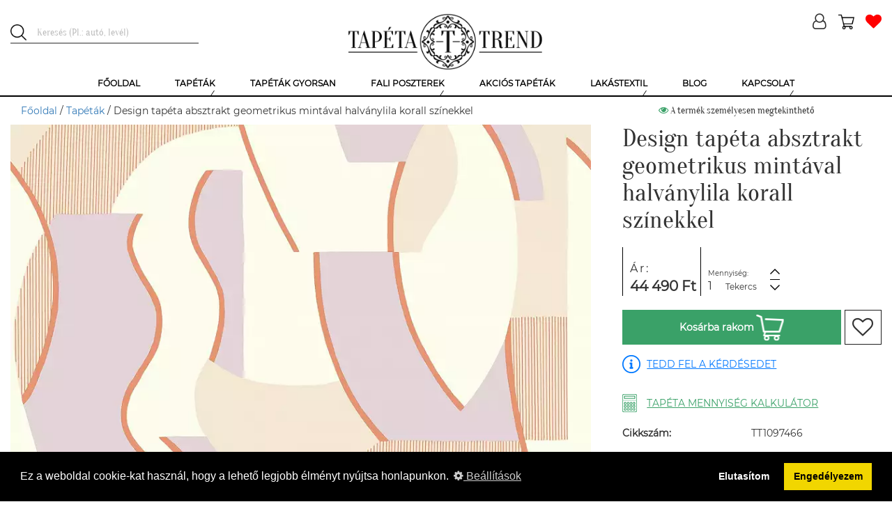

--- FILE ---
content_type: text/html; charset=UTF-8
request_url: https://tapetatrend.hu/design-tapeta-absztrakt-geometrikus-mintaval-halvanylila-korall-szinekkel-p135235.html
body_size: 16178
content:
<!DOCTYPE html><html lang="hu-HU"><head><title>Design tapéta absztrakt geometrikus mintával halványlila korall színekkel | Tapéta Trend Tapétabolt</title><script>(function (w, d, s, l, i) {
w[l] = w[l] || [];
w[l].push({
'gtm.start':
new Date().getTime(), event: 'gtm.js'
});
var f = d.getElementsByTagName(s)[0],
j = d.createElement(s), dl = l != 'dataLayer' ? '&l=' + l : '';
j.async = true;
j.src =
'https://www.googletagmanager.com/gtm.js?id=' + i + dl;
f.parentNode.insertBefore(j, f);
})(window, document, 'script', 'dataLayer', 'GTM-NMHL87');</script><meta charset="UTF-8"><meta http-equiv="X-UA-Compatible" content="IE=edge"><meta name="viewport" content="width=device-width, initial-scale=1"><meta name="facebook-domain-verification" content="7va9fo91l4cm2djrkwx6aqq4wmyef2" /><script>
!function(f,b,e,v,n,t,s)
{n=f.fbq=function(){n.callMethod?
n.callMethod.apply(n,arguments):n.queue.push(arguments)};
if(!f._fbq)f._fbq=n;n.push=n;n.loaded=!0;n.version='2.0';
n.queue=[];t=b.createElement(e);t.async=!0;
t.src=v;s=b.getElementsByTagName(e)[0];
s.parentNode.insertBefore(t,s)}(window,document,'script',
'https://connect.facebook.net/en_US/fbevents.js');
fbq('init', '507119317157223');
fbq('track', 'PageView');
</script><noscript><img height="1" width="1"
src="https://www.facebook.com/tr?id=507119317157223&ev=PageView
&noscript=1"/></noscript><link rel="icon" type="image/png" href="/uploads/favicon/1/favicon.png"><meta name="p:domain_verify" content="GTM-NMHL87"/><meta name="csrf-param" content="_csrf-frontend"><meta name="csrf-token" content="RLr9wXvSyg4tTTtaVBE8Z_VX1hSmJ1RxdeN-iMPnCPoW_LWUCYWEQGULahE-a30IzRa-e-poIDQS1zXY96Jctg=="><meta name="DC.coverage" content="Hungary"><meta name="DC.description" content="Design tapéta absztrakt geometrikus mintával halványlila korall színekkel"><meta name="DC.format" content="text/html"><meta name="DC.identifier" content="https://tapetatrend.hu"><meta name="DC.publisher" content="Tapéta Trend"><meta name="DC.title" content="Design tapéta absztrakt geometrikus mintával halványlila korall színekkel | Tapéta Trend Tapétabolt"><meta name="DC.type" content="text"><meta name="apple-mobile-web-app-capable" content="yes"><meta name="apple-mobile-web-app-status-bar-style" content="#FFFFFF"><meta name="application-name" content="Tapéta Trend"><meta name="author" content="Tapéta Trend Bt."><meta name="copyright" content="Tapéta Trend Bt."><meta name="description" content="Design tapéta absztrakt geometrikus mintával halványlila korall színekkel"><meta name="geo.position" 0="latitude; longitude"><meta name="msapplication-TileColor" content="#FFFFFF"><meta name="msapplication-TileImage" content="/uploads/icons/1/ms-tileimage.jpg"><meta name="msapplication-square150x150logo" content="/uploads/icons/1/ms-logo.png"><meta name="msapplication-square310x310logo" content="/uploads/icons/1/ms-largelogo.png"><meta name="msapplication-square70x70logo" content="/uploads/icons/1/ms-tinylogo.png"><meta name="msapplication-wide310x150logo" content="/uploads/icons/1/ms-widelogo.png"><meta name="sitecode" content="hu-HU"><meta name="theme-color" content="#FFFFFF"><meta name="twitter:card" content="summary_large_image"><meta name="twitter:description" content="Design tapéta absztrakt geometrikus mintával halványlila korall színekkel"><meta name="twitter:image" content="/product-image/design-tapeta-absztrakt-geometrikus-mintaval-halvanylila-korall-szinekkel-135235-163596.webp"><meta name="twitter:image:alt" content="Design tapéta absztrakt geometrikus mintával halványlila korall színekkel | Tapéta Trend Tapétabolt"><meta name="twitter:title" content="Design tapéta absztrakt geometrikus mintával halványlila korall színekkel | Tapéta Trend Tapétabolt"><meta property="og:description" content="Design tapéta absztrakt geometrikus mintával halványlila korall színekkel"><meta property="og:image" content="/product-image/design-tapeta-absztrakt-geometrikus-mintaval-halvanylila-korall-szinekkel-135235-163596.webp"><meta property="og:image:alt" content="Design tapéta absztrakt geometrikus mintával halványlila korall színekkel | Tapéta Trend Tapétabolt"><meta property="og:image:secure_url" content="/product-image/design-tapeta-absztrakt-geometrikus-mintaval-halvanylila-korall-szinekkel-135235-163596.webp"><meta property="og:locale" content='{"content":"hu-HU"}'><meta property="og:site_name" content='{"content":"Tapéta, poszter, fotótapéta online rendelés | Tapéta Trend Webáruház"}'><meta property="og:title" content="Design tapéta absztrakt geometrikus mintával halványlila korall színekkel | Tapéta Trend Tapétabolt"><meta property="og:type" content='{"content":"website"}'><meta property="og:url" content='{"content":"https:\/\/tapetatrend.hu"}'><link href="/uploads/icons/1/touch-icon-114x114.png" rel="apple-touch-icon" sizes="114x114"><link href="/uploads/icons/1/touch-icon-120x120.png" rel="apple-touch-icon" sizes="120x120"><link href="/uploads/icons/1/touch-icon-144x144.png" rel="apple-touch-icon" sizes="144x144"><link href="/uploads/icons/1/touch-icon-152x152.png" rel="apple-touch-icon" sizes="152x152"><link href="/uploads/icons/1/touch-icon-167x167.png" rel="apple-touch-icon" sizes="167x167"><link href="/uploads/icons/1/touch-icon-180x180.png" rel="apple-touch-icon" sizes="180x180"><link href="/uploads/icons/1/touch-icon-57x57.png" rel="apple-touch-icon" sizes="57x57"><link href="/uploads/icons/1/touch-icon-60x60.png" rel="apple-touch-icon" sizes="60x60"><link href="/uploads/icons/1/touch-icon-72x72.png" rel="apple-touch-icon" sizes="72x72"><link href="/uploads/icons/1/touch-icon-76x76.png" rel="apple-touch-icon" sizes="76x76"><link href="https://cdn.jsdelivr.net" rel="dns-prefetch"><link href="https://connect.facebook.net" rel="dns-prefetch"><link href="https://facebook.net" rel="dns-prefetch"><link href="https://fonts.gstatic.com" rel="dns-prefetch"><link href="https://netdna.bootstrapcdn.com" rel="dns-prefetch"><link href="https://tapetatrend.hu/design-tapeta-absztrakt-geometrikus-mintaval-halvanylila-korall-szinekkel-p135235.html" rel="canonical"><link href="/assets/css-compress/1a4b48d61eff3a11e46edb7c4ddd25d6.css?v=1764141170" rel="stylesheet" defer><style>.recommendation-1 .icon{background-image:url(/uploads/product-recommendation/egyszinu-tapeta-ajanlas-1.png)}@media (min-width: 1200px){.no-webp .sau-image-16,.non-webp .sau-image-16{background-image:url("/uploads/said-about-us/l-nikolett-16.jpg?370")}.webp .sau-image-16{background-image:url("/uploads/said-about-us/l-nikolett-16.webp?370")}}@media (max-width: 1199px){.no-webp .sau-image-16,.non-webp .sau-image-16{background-image:url("/uploads/said-about-us/l-nikolett-16.jpg?750")}.webp .sau-image-16{background-image:url("/uploads/said-about-us/l-nikolett-16.webp?750")}}@media (max-width: 950px){.no-webp .sau-image-16,.non-webp .sau-image-16{background-image:url("/uploads/said-about-us/l-nikolett-16.jpg?440")}.webp .sau-image-16{background-image:url("/uploads/said-about-us/l-nikolett-16.webp?440")}}@media (max-width: 767px){.no-webp .sau-image-16,.non-webp .sau-image-16{background-image:url("/uploads/said-about-us/l-nikolett-16.jpg?750")}.webp .sau-image-16{background-image:url("/uploads/said-about-us/l-nikolett-16.webp?750")}}@media (min-width: 1200px){.no-webp .sau-image-38,.non-webp .sau-image-38{background-image:url("/uploads/said-about-us/e-reka-38.jpg?370")}.webp .sau-image-38{background-image:url("/uploads/said-about-us/e-reka-38.webp?370")}}@media (max-width: 1199px){.no-webp .sau-image-38,.non-webp .sau-image-38{background-image:url("/uploads/said-about-us/e-reka-38.jpg?750")}.webp .sau-image-38{background-image:url("/uploads/said-about-us/e-reka-38.webp?750")}}@media (max-width: 950px){.no-webp .sau-image-38,.non-webp .sau-image-38{background-image:url("/uploads/said-about-us/e-reka-38.jpg?440")}.webp .sau-image-38{background-image:url("/uploads/said-about-us/e-reka-38.webp?440")}}@media (max-width: 767px){.no-webp .sau-image-38,.non-webp .sau-image-38{background-image:url("/uploads/said-about-us/e-reka-38.jpg?750")}.webp .sau-image-38{background-image:url("/uploads/said-about-us/e-reka-38.webp?750")}}@media (min-width: 1200px){.no-webp .sau-image-36,.non-webp .sau-image-36{background-image:url("/uploads/said-about-us/h-sara-36.jpg?370")}.webp .sau-image-36{background-image:url("/uploads/said-about-us/h-sara-36.webp?370")}}@media (max-width: 1199px){.no-webp .sau-image-36,.non-webp .sau-image-36{background-image:url("/uploads/said-about-us/h-sara-36.jpg?750")}.webp .sau-image-36{background-image:url("/uploads/said-about-us/h-sara-36.webp?750")}}@media (max-width: 950px){.no-webp .sau-image-36,.non-webp .sau-image-36{background-image:url("/uploads/said-about-us/h-sara-36.jpg?440")}.webp .sau-image-36{background-image:url("/uploads/said-about-us/h-sara-36.webp?440")}}@media (max-width: 767px){.no-webp .sau-image-36,.non-webp .sau-image-36{background-image:url("/uploads/said-about-us/h-sara-36.jpg?750")}.webp .sau-image-36{background-image:url("/uploads/said-about-us/h-sara-36.webp?750")}}@media (min-width: 1200px){.no-webp .sau-image-44,.non-webp .sau-image-44{background-image:url("/uploads/said-about-us/l-p-katalin-44.jpg?370")}.webp .sau-image-44{background-image:url("/uploads/said-about-us/l-p-katalin-44.webp?370")}}@media (max-width: 1199px){.no-webp .sau-image-44,.non-webp .sau-image-44{background-image:url("/uploads/said-about-us/l-p-katalin-44.jpg?750")}.webp .sau-image-44{background-image:url("/uploads/said-about-us/l-p-katalin-44.webp?750")}}@media (max-width: 950px){.no-webp .sau-image-44,.non-webp .sau-image-44{background-image:url("/uploads/said-about-us/l-p-katalin-44.jpg?440")}.webp .sau-image-44{background-image:url("/uploads/said-about-us/l-p-katalin-44.webp?440")}}@media (max-width: 767px){.no-webp .sau-image-44,.non-webp .sau-image-44{background-image:url("/uploads/said-about-us/l-p-katalin-44.jpg?750")}.webp .sau-image-44{background-image:url("/uploads/said-about-us/l-p-katalin-44.webp?750")}}@media (min-width: 1200px){.no-webp .sau-image-35,.non-webp .sau-image-35{background-image:url("/uploads/said-about-us/z-kriszta-35.jpg?370")}.webp .sau-image-35{background-image:url("/uploads/said-about-us/z-kriszta-35.webp?370")}}@media (max-width: 1199px){.no-webp .sau-image-35,.non-webp .sau-image-35{background-image:url("/uploads/said-about-us/z-kriszta-35.jpg?750")}.webp .sau-image-35{background-image:url("/uploads/said-about-us/z-kriszta-35.webp?750")}}@media (max-width: 950px){.no-webp .sau-image-35,.non-webp .sau-image-35{background-image:url("/uploads/said-about-us/z-kriszta-35.jpg?440")}.webp .sau-image-35{background-image:url("/uploads/said-about-us/z-kriszta-35.webp?440")}}@media (max-width: 767px){.no-webp .sau-image-35,.non-webp .sau-image-35{background-image:url("/uploads/said-about-us/z-kriszta-35.jpg?750")}.webp .sau-image-35{background-image:url("/uploads/said-about-us/z-kriszta-35.webp?750")}}@media (min-width: 1200px){.no-webp .sau-image-27,.non-webp .sau-image-27{background-image:url("/uploads/said-about-us/l-ilona-27.jpg?370")}.webp .sau-image-27{background-image:url("/uploads/said-about-us/l-ilona-27.webp?370")}}@media (max-width: 1199px){.no-webp .sau-image-27,.non-webp .sau-image-27{background-image:url("/uploads/said-about-us/l-ilona-27.jpg?750")}.webp .sau-image-27{background-image:url("/uploads/said-about-us/l-ilona-27.webp?750")}}@media (max-width: 950px){.no-webp .sau-image-27,.non-webp .sau-image-27{background-image:url("/uploads/said-about-us/l-ilona-27.jpg?440")}.webp .sau-image-27{background-image:url("/uploads/said-about-us/l-ilona-27.webp?440")}}@media (max-width: 767px){.no-webp .sau-image-27,.non-webp .sau-image-27{background-image:url("/uploads/said-about-us/l-ilona-27.jpg?750")}.webp .sau-image-27{background-image:url("/uploads/said-about-us/l-ilona-27.webp?750")}}@media (min-width: 1200px){.no-webp .sau-image-41,.non-webp .sau-image-41{background-image:url("/uploads/said-about-us/z-anita-41.jpg?370")}.webp .sau-image-41{background-image:url("/uploads/said-about-us/z-anita-41.webp?370")}}@media (max-width: 1199px){.no-webp .sau-image-41,.non-webp .sau-image-41{background-image:url("/uploads/said-about-us/z-anita-41.jpg?750")}.webp .sau-image-41{background-image:url("/uploads/said-about-us/z-anita-41.webp?750")}}@media (max-width: 950px){.no-webp .sau-image-41,.non-webp .sau-image-41{background-image:url("/uploads/said-about-us/z-anita-41.jpg?440")}.webp .sau-image-41{background-image:url("/uploads/said-about-us/z-anita-41.webp?440")}}@media (max-width: 767px){.no-webp .sau-image-41,.non-webp .sau-image-41{background-image:url("/uploads/said-about-us/z-anita-41.jpg?750")}.webp .sau-image-41{background-image:url("/uploads/said-about-us/z-anita-41.webp?750")}}@media (min-width: 1200px){.no-webp .sau-image-31,.non-webp .sau-image-31{background-image:url("/uploads/said-about-us/s-andrea-31.jpg?370")}.webp .sau-image-31{background-image:url("/uploads/said-about-us/s-andrea-31.webp?370")}}@media (max-width: 1199px){.no-webp .sau-image-31,.non-webp .sau-image-31{background-image:url("/uploads/said-about-us/s-andrea-31.jpg?750")}.webp .sau-image-31{background-image:url("/uploads/said-about-us/s-andrea-31.webp?750")}}@media (max-width: 950px){.no-webp .sau-image-31,.non-webp .sau-image-31{background-image:url("/uploads/said-about-us/s-andrea-31.jpg?440")}.webp .sau-image-31{background-image:url("/uploads/said-about-us/s-andrea-31.webp?440")}}@media (max-width: 767px){.no-webp .sau-image-31,.non-webp .sau-image-31{background-image:url("/uploads/said-about-us/s-andrea-31.jpg?750")}.webp .sau-image-31{background-image:url("/uploads/said-about-us/s-andrea-31.webp?750")}}@media (min-width: 1200px){.no-webp .sau-image-30,.non-webp .sau-image-30{background-image:url("/uploads/said-about-us/h-anita-30.jpg?370")}.webp .sau-image-30{background-image:url("/uploads/said-about-us/h-anita-30.webp?370")}}@media (max-width: 1199px){.no-webp .sau-image-30,.non-webp .sau-image-30{background-image:url("/uploads/said-about-us/h-anita-30.jpg?750")}.webp .sau-image-30{background-image:url("/uploads/said-about-us/h-anita-30.webp?750")}}@media (max-width: 950px){.no-webp .sau-image-30,.non-webp .sau-image-30{background-image:url("/uploads/said-about-us/h-anita-30.jpg?440")}.webp .sau-image-30{background-image:url("/uploads/said-about-us/h-anita-30.webp?440")}}@media (max-width: 767px){.no-webp .sau-image-30,.non-webp .sau-image-30{background-image:url("/uploads/said-about-us/h-anita-30.jpg?750")}.webp .sau-image-30{background-image:url("/uploads/said-about-us/h-anita-30.webp?750")}}@media (min-width: 1200px){.no-webp .sau-image-17,.non-webp .sau-image-17{background-image:url("/uploads/said-about-us/cs-andi-17.jpg?370")}.webp .sau-image-17{background-image:url("/uploads/said-about-us/cs-andi-17.webp?370")}}@media (max-width: 1199px){.no-webp .sau-image-17,.non-webp .sau-image-17{background-image:url("/uploads/said-about-us/cs-andi-17.jpg?750")}.webp .sau-image-17{background-image:url("/uploads/said-about-us/cs-andi-17.webp?750")}}@media (max-width: 950px){.no-webp .sau-image-17,.non-webp .sau-image-17{background-image:url("/uploads/said-about-us/cs-andi-17.jpg?440")}.webp .sau-image-17{background-image:url("/uploads/said-about-us/cs-andi-17.webp?440")}}@media (max-width: 767px){.no-webp .sau-image-17,.non-webp .sau-image-17{background-image:url("/uploads/said-about-us/cs-andi-17.jpg?750")}.webp .sau-image-17{background-image:url("/uploads/said-about-us/cs-andi-17.webp?750")}}@media (min-width: 1200px){.no-webp .sau-image-29,.non-webp .sau-image-29{background-image:url("/uploads/said-about-us/r-viktoria-29.jpg?370")}.webp .sau-image-29{background-image:url("/uploads/said-about-us/r-viktoria-29.webp?370")}}@media (max-width: 1199px){.no-webp .sau-image-29,.non-webp .sau-image-29{background-image:url("/uploads/said-about-us/r-viktoria-29.jpg?750")}.webp .sau-image-29{background-image:url("/uploads/said-about-us/r-viktoria-29.webp?750")}}@media (max-width: 950px){.no-webp .sau-image-29,.non-webp .sau-image-29{background-image:url("/uploads/said-about-us/r-viktoria-29.jpg?440")}.webp .sau-image-29{background-image:url("/uploads/said-about-us/r-viktoria-29.webp?440")}}@media (max-width: 767px){.no-webp .sau-image-29,.non-webp .sau-image-29{background-image:url("/uploads/said-about-us/r-viktoria-29.jpg?750")}.webp .sau-image-29{background-image:url("/uploads/said-about-us/r-viktoria-29.webp?750")}}@media (min-width: 1200px){.no-webp .sau-image-34,.non-webp .sau-image-34{background-image:url("/uploads/said-about-us/k-laura-34.jpg?370")}.webp .sau-image-34{background-image:url("/uploads/said-about-us/k-laura-34.webp?370")}}@media (max-width: 1199px){.no-webp .sau-image-34,.non-webp .sau-image-34{background-image:url("/uploads/said-about-us/k-laura-34.jpg?750")}.webp .sau-image-34{background-image:url("/uploads/said-about-us/k-laura-34.webp?750")}}@media (max-width: 950px){.no-webp .sau-image-34,.non-webp .sau-image-34{background-image:url("/uploads/said-about-us/k-laura-34.jpg?440")}.webp .sau-image-34{background-image:url("/uploads/said-about-us/k-laura-34.webp?440")}}@media (max-width: 767px){.no-webp .sau-image-34,.non-webp .sau-image-34{background-image:url("/uploads/said-about-us/k-laura-34.jpg?750")}.webp .sau-image-34{background-image:url("/uploads/said-about-us/k-laura-34.webp?750")}}@media (min-width: 1200px){.no-webp .sau-image-21,.non-webp .sau-image-21{background-image:url("/uploads/said-about-us/t-tunde-21.jpg?370")}.webp .sau-image-21{background-image:url("/uploads/said-about-us/t-tunde-21.webp?370")}}@media (max-width: 1199px){.no-webp .sau-image-21,.non-webp .sau-image-21{background-image:url("/uploads/said-about-us/t-tunde-21.jpg?750")}.webp .sau-image-21{background-image:url("/uploads/said-about-us/t-tunde-21.webp?750")}}@media (max-width: 950px){.no-webp .sau-image-21,.non-webp .sau-image-21{background-image:url("/uploads/said-about-us/t-tunde-21.jpg?440")}.webp .sau-image-21{background-image:url("/uploads/said-about-us/t-tunde-21.webp?440")}}@media (max-width: 767px){.no-webp .sau-image-21,.non-webp .sau-image-21{background-image:url("/uploads/said-about-us/t-tunde-21.jpg?750")}.webp .sau-image-21{background-image:url("/uploads/said-about-us/t-tunde-21.webp?750")}}@media (min-width: 1200px){.no-webp .sau-image-2,.non-webp .sau-image-2{background-image:url("/uploads/said-about-us/u-leila-2.jpg?370")}.webp .sau-image-2{background-image:url("/uploads/said-about-us/u-leila-2.webp?370")}}@media (max-width: 1199px){.no-webp .sau-image-2,.non-webp .sau-image-2{background-image:url("/uploads/said-about-us/u-leila-2.jpg?750")}.webp .sau-image-2{background-image:url("/uploads/said-about-us/u-leila-2.webp?750")}}@media (max-width: 950px){.no-webp .sau-image-2,.non-webp .sau-image-2{background-image:url("/uploads/said-about-us/u-leila-2.jpg?440")}.webp .sau-image-2{background-image:url("/uploads/said-about-us/u-leila-2.webp?440")}}@media (max-width: 767px){.no-webp .sau-image-2,.non-webp .sau-image-2{background-image:url("/uploads/said-about-us/u-leila-2.jpg?750")}.webp .sau-image-2{background-image:url("/uploads/said-about-us/u-leila-2.webp?750")}}@media (min-width: 1200px){.no-webp .sau-image-28,.non-webp .sau-image-28{background-image:url("/uploads/said-about-us/n-brigitta-28.jpg?370")}.webp .sau-image-28{background-image:url("/uploads/said-about-us/n-brigitta-28.webp?370")}}@media (max-width: 1199px){.no-webp .sau-image-28,.non-webp .sau-image-28{background-image:url("/uploads/said-about-us/n-brigitta-28.jpg?750")}.webp .sau-image-28{background-image:url("/uploads/said-about-us/n-brigitta-28.webp?750")}}@media (max-width: 950px){.no-webp .sau-image-28,.non-webp .sau-image-28{background-image:url("/uploads/said-about-us/n-brigitta-28.jpg?440")}.webp .sau-image-28{background-image:url("/uploads/said-about-us/n-brigitta-28.webp?440")}}@media (max-width: 767px){.no-webp .sau-image-28,.non-webp .sau-image-28{background-image:url("/uploads/said-about-us/n-brigitta-28.jpg?750")}.webp .sau-image-28{background-image:url("/uploads/said-about-us/n-brigitta-28.webp?750")}}@media (min-width: 1200px){.no-webp .sau-image-15,.non-webp .sau-image-15{background-image:url("/uploads/said-about-us/t-mariann-15.jpg?370")}.webp .sau-image-15{background-image:url("/uploads/said-about-us/t-mariann-15.webp?370")}}@media (max-width: 1199px){.no-webp .sau-image-15,.non-webp .sau-image-15{background-image:url("/uploads/said-about-us/t-mariann-15.jpg?750")}.webp .sau-image-15{background-image:url("/uploads/said-about-us/t-mariann-15.webp?750")}}@media (max-width: 950px){.no-webp .sau-image-15,.non-webp .sau-image-15{background-image:url("/uploads/said-about-us/t-mariann-15.jpg?440")}.webp .sau-image-15{background-image:url("/uploads/said-about-us/t-mariann-15.webp?440")}}@media (max-width: 767px){.no-webp .sau-image-15,.non-webp .sau-image-15{background-image:url("/uploads/said-about-us/t-mariann-15.jpg?750")}.webp .sau-image-15{background-image:url("/uploads/said-about-us/t-mariann-15.webp?750")}}.webp .logo{background-image:url("/uploads/logo/tapeta-trend-1.webp")}.non-webp .logo,.no-webp .logo{background-image:url("/uploads/logo/tapeta-trend-1.png")}.no-webp .menu-item-2,.non-webp .menu-item-2{background-image:url("/uploads/menu/tapetak-2.jpg")}.webp .menu-item-2{background-image:url("/uploads/menu/tapetak-2.jpg")}.no-webp .menu-item-3,.non-webp .menu-item-3{background-image:url("/uploads/menu/gyerek-tapetak-3.jpg")}.webp .menu-item-3{background-image:url("/uploads/menu/gyerek-tapetak-3.jpg")}.no-webp .menu-item-4,.non-webp .menu-item-4{background-image:url("/uploads/menu/luxus-tapetak-4.jpg")}.webp .menu-item-4{background-image:url("/uploads/menu/luxus-tapetak-4.jpg")}.no-webp .menu-item-5,.non-webp .menu-item-5{background-image:url("/uploads/menu/szallodai-tapetak-5.jpg")}.webp .menu-item-5{background-image:url("/uploads/menu/szallodai-tapetak-5.jpg")}.no-webp .menu-item-10,.non-webp .menu-item-10{background-image:url("/uploads/menu/bordurok-10.jpg")}.webp .menu-item-10{background-image:url("/uploads/menu/bordurok-10.jpg")}.no-webp .menu-item-6,.non-webp .menu-item-6{background-image:url("/uploads/menu/ragasztok.png")}.webp .menu-item-6{background-image:url("/uploads/menu/ragasztok.png")}.no-webp .menu-item-8,.non-webp .menu-item-8{background-image:url("/uploads/menu/fali-poszterek.png")}.webp .menu-item-8{background-image:url("/uploads/menu/fali-poszterek.png")}.no-webp .menu-item-9,.non-webp .menu-item-9{background-image:url("/uploads/menu/gyerek-poszterek.png")}.webp .menu-item-9{background-image:url("/uploads/menu/gyerek-poszterek.png")}.no-webp .menu-item-34,.non-webp .menu-item-34{background-image:url("/uploads/menu/egyedi-fali-poszter-keszites-34.jpg")}.webp .menu-item-34{background-image:url("/uploads/menu/egyedi-fali-poszter-keszites-34.jpg")}.no-webp .menu-item-259,.non-webp .menu-item-259{background-image:url("/uploads/menu/sotetito-fuggonyok-259.jpg")}.webp .menu-item-259{background-image:url("/uploads/menu/sotetito-fuggonyok-259.jpg")}.no-webp .menu-item-260,.non-webp .menu-item-260{background-image:url("/uploads/menu/fenyatereszto-fuggonyok-260.jpg")}.webp .menu-item-260{background-image:url("/uploads/menu/fenyatereszto-fuggonyok-260.jpg")}.desktop-menu > ul > li .submenu ul .submenu-item.menu-item-260 .submenu-title span{line-height:25px}</style><script>(function(i,s,o,g,r,a,m){i['GoogleAnalyticsObject']=r;i[r]=i[r]||function(){(i[r].q=i[r].q||[]).push(arguments)},i[r].l=1*new Date();a=s.createElement(o),m=s.getElementsByTagName(o)[0];a.async=1;a.src=g;m.parentNode.insertBefore(a,m)})(window,document,'script','https://www.google-analytics.com/analytics.js','ga');ga('create','G-PJMQTT7R6Z','auto');ga('send','pageview');
var store={"id":1,"name":"Tapéta Trend","description":"","free_delivery_limit_gross":50000,"contact_email":"info@tapetatrend.hu","contact_phone":"+36 20 319 7799","contact_postal_code":"1173","contact_city":"Budapest","contact_street_name":"Pesti","contact_street_type":"út","contact_house_number":"318.","contact_street_extra":"","logo":"tapeta-trend-1.png","logo_webp":"tapeta-trend-1.webp","shopping_type":"NORMAL","enable_register":1,"enable_login":1,"facebook_login_client_id":"1036534373213641","google_login_client_id":"250573733599-ak4iti9f1uq5dbbju9k80uu8ao6ov1nm.apps.googleusercontent.com","show_category_tree_in_search":0,"product_page_highlights":1,"satisfaction_stamp_visible":1,"product_ask_question":"ALWAYS","search_placeholder":"Keresés (Pl.: autó, levél)","is_popup_cart":1,"enable_newsletter_subscribe":1,"checkout_method":"MULTI_STEP","is_sitemap_enabled":1};
var openingHourOverrides=[];
var openingHour=["Zárva","10:00-18:00","10:00-18:00","10:00-18:00","10:00-18:00","10:00-18:00","09:00-13:00"];</script> <script type="application/ld+json">
{"@context":"https:\/\/schema.org\/","@type":"Product","additionalProperty":[{"@context":"https:\/\/schema.org\/","@type":"PropertyValue","name":"Sz\u00e9less\u00e9g","value":"53","unitCode":null},{"@context":"https:\/\/schema.org\/","@type":"PropertyValue","name":"Hossz\u00fas\u00e1g","value":"1000","unitCode":null},{"@context":"https:\/\/schema.org\/","@type":"PropertyValue","name":"Mintailleszt\u00e9s","value":"64","unitCode":null},{"@context":"https:\/\/schema.org\/","@type":"PropertyValue","name":"Tap\u00e9ta mint\u00e1zat","value":"Geometrikus","unitCode":null},{"@context":"https:\/\/schema.org\/","@type":"PropertyValue","name":"Anyag","value":"Vlies","unitCode":null},{"@context":"https:\/\/schema.org\/","@type":"PropertyValue","name":"Sz\u00edn","value":"Korall","unitCode":null},{"@context":"https:\/\/schema.org\/","@type":"PropertyValue","name":"Sz\u00edn","value":"Lila","unitCode":null},{"@context":"https:\/\/schema.org\/","@type":"PropertyValue","name":"St\u00edlus","value":"Retro","unitCode":null},{"@context":"https:\/\/schema.org\/","@type":"PropertyValue","name":"Helyis\u00e9g","value":"Nappali","unitCode":null},{"@context":"https:\/\/schema.org\/","@type":"PropertyValue","name":"Helyis\u00e9g","value":"H\u00e1l\u00f3szoba","unitCode":null},{"@context":"https:\/\/schema.org\/","@type":"PropertyValue","name":"Helyis\u00e9g","value":"Konyha","unitCode":null},{"@context":"https:\/\/schema.org\/","@type":"PropertyValue","name":"Helyis\u00e9g","value":"\u00c9tkez\u0151","unitCode":null},{"@context":"https:\/\/schema.org\/","@type":"PropertyValue","name":"Helyis\u00e9g","value":"El\u0151szoba","unitCode":null},{"@context":"https:\/\/schema.org\/","@type":"PropertyValue","name":"Helyis\u00e9g","value":"Egy\u00e9b","unitCode":null},{"@context":"https:\/\/schema.org\/","@type":"PropertyValue","name":"T\u00edpus","value":"Norm\u00e1l","unitCode":null},{"@context":"https:\/\/schema.org\/","@type":"PropertyValue","name":"Fel\u00fclet","value":"Sima","unitCode":null}],"brand":{"@type":"Brand","name":"MILANO SIXTIES"},"category":"Tap\u00e9t\u00e1k","width":"53 cm","height":"1000 cm","description":"Design tap\u00e9ta absztrakt geometrikus mint\u00e1val halv\u00e1nylila korall sz\u00ednekkel","image":["\/product-image\/design-tapeta-absztrakt-geometrikus-mintaval-halvanylila-korall-szinekkel-135235-163596.webp","\/product-image\/design-tapeta-absztrakt-geometrikus-mintaval-halvanylila-korall-szinekkel-135235-163595.webp"],"itemCondition":{"@type":"OfferItemCondition","supersededBy":"https:\/\/schema.org\/NewCondition"},"manufacturer":{"@context":"https:\/\/schema.org\/","@type":"Organization","name":"Casadeco","review":null},"mpn":"89335151","name":"Design tap\u00e9ta absztrakt geometrikus mint\u00e1val halv\u00e1nylila korall sz\u00ednekkel","offers":{"@type":"Offer","category":"Tap\u00e9t\u00e1k","url":"https:\/\/tapetatrend.hu\/design-tapeta-absztrakt-geometrikus-mintaval-halvanylila-korall-szinekkel-p135235.html","availability":"https:\/\/schema.org\/OnlineOnly","itemCondition":"https:\/\/schema.org\/NewCondition","priceCurrency":"HUF","priceValidUntil":"2026-01-23","price":44490},"productID":"89335151","review":null,"sku":"TT1097466"} </script><script type="application/ld+json">
{"@context":"https:\/\/schema.org\/","@type":"FAQPage","mainEntity":[{"@type":"Question","name":"Milyen tap\u00e9t\u00e1k a vlies tap\u00e9t\u00e1k?","acceptedAnswer":{"@type":"Answer","text":"N\u00f6v\u00e9nyi rost alap\u00fa vagy gyapj\u00farostos tap\u00e9ta. Legfontosabb el\u0151nyei: rugalmas, p\u00e1ra\u00e1tereszt\u0151, illetve k\u00f6nnyen felhelyezhet\u0151. M\u00e9rettart\u00f3 k\u00e9pess\u00e9g\u00e9nek k\u00f6sz\u00f6nhet\u0151en falburkol\u00e1s k\u00f6zben leszedhet\u0151 \u00e9s visszahelyezhet\u0151. Ha esetleg \u00e9vek m\u00falva, pedig megunn\u00e1nk a tap\u00e9t\u00e1t, akkor sz\u00e1razon, marad\u00e9k n\u00e9lk\u00fcl elt\u00e1vol\u00edthat\u00f3, egyszer\u0171en leh\u00fazhat\u00f3 a falr\u00f3l."}},{"@type":"Question","name":"Mi\u00e9rt j\u00f3 a vinyl tap\u00e9ta?","acceptedAnswer":{"@type":"Answer","text":"A vinyl tap\u00e9t\u00e1k fel\u00fclet\u00e9nek alapanyaga m\u0171anyag. El\u0151nyei: moshat\u00f3, tiszt\u00edthat\u00f3, ez\u00e9rt k\u00fcl\u00f6n\u00f6sen alkalmas konyh\u00e1k, f\u00fcrd\u0151szob\u00e1k \u00e9s el\u0151szob\u00e1k tap\u00e9t\u00e1z\u00e1s\u00e1ra, ahol a tap\u00e9t\u00e1k a legnagyobb ig\u00e9nybev\u00e9telnek vannak kit\u00e9ve.\r\n"}},{"@type":"Question","name":"Van lehet\u0151s\u00e9gem egyedi fali poszter k\u00e9sz\u00edt\u00e9s\u00e9re?","acceptedAnswer":{"@type":"Answer","text":"Igen van r\u00e1 lehet\u0151s\u00e9ged. A legfontosabb, hogy a k\u00e9p min\u0151s\u00e9ge legal\u00e1bb 300dpi \u00e9s 10mpx k\u00f6r\u00fcl legyen. A gy\u00e1rt\u00e1shoz sz\u00fcks\u00e9ges id\u0151 2 h\u00e9t szokott lenni. Ha egyedei fali posztert szeretn\u00e9l k\u00e9rlek vedd fel vel\u00fcnk a kapcsolatot."}}]} </script><script type="application/ld+json">
{"@context":"https:\/\/schema.org\/","@type":"BreadcrumbList","itemListElement":[{"@type":"ListItem","position":1,"name":"F\u0151oldal","item":"https:\/\/tapetatrend.hu\/"},{"@type":"ListItem","position":2,"name":"Tap\u00e9t\u00e1k","item":"https:\/\/tapetatrend.hu\/tapetak-c18.html"}]} </script></head><body class="template-tapeta "><noscript><iframe class="google-iframe"
src="https://www.googletagmanager.com/ns.html?id=GTM-NMHL87"
height="0" width="0"></iframe></noscript><div class="col-xs-12"><div class="header-bar"><div class="mini-action-holder"><div class="user-menu mini-holder hidden-xs hidden-sm"><button class="dropdown-toggle" type="button" id="dropdownMenu1" data-toggle="dropdown"
aria-haspopup="true" aria-expanded="true"><i class="profile-icon fa fa-user-o"></i> </button><ul class="dropdown-menu" aria-labelledby="dropdownMenu1"><li><a href="/bejelentkezes.html" rel="nofollow">Bejelentkezés</a></li><li><a href="/regisztracio.html" rel="nofollow">Regisztráció</a></li></ul></div><div class="user-menu mini-holder hidden visible-xs visible-sm"><a href="/profilom.html" rel="nofollow"><i class="profile-icon fa fa-user-o"></i> </a></div><div class="mini-holder cart-holder cart-open-button "
data-role="modal-remote"
data-url="/kosar.html"><div class="mini-cart"><div class="cart-subtotal"><span>0 Ft</span></div><div class="cart-itemcount"><span>0 db</span></div></div></div><div class="mini-holder wishlist-holder"><a href="/kivansaglista.html" rel="nofollow"><button type="button" class="wishlist-button active" title="Kívánságlistám" data-product-ids='[25012,10614,10776,10547,10466]'><i class="fa fa-heart"></i></button></a> </div></div><div class="mobile-menu-button hidden-md hidden-lg"><i class="fa fa-bars"></i></div><div class="search-icon"><div class="search-magnifier"></div><div class="search-holder"><div class="search-box"><form id="w6" action="/kereses.html" method="GET"> <input class="upper-search-text form-control" name="text"
placeholder="Keresés (Pl.: autó, levél)"
onfocus="this.placeholder = '';"
onblur="this.placeholder = 'Keresés (Pl.: autó, levél)';"
value=""><input class="upper-submit" type="submit"></form> </div></div></div><a class="logo" href="/"></a></div></div><div id="navbar" class="col-xs-12 navbar-nav"><div class="mobile-menu-button hidden-md hidden-lg"><i class="fa fa-bars"></i></div><div class="mobile-menu hidden"><div class=" has-submenu submenu-item menu-item menu-item-1"><a class="submenu-title" href="/tapetak-c18.html" title="Tapéták"><span>Tapéták<i class="icon-arrow fa fa-chevron-up"></i></span></a> <div class="submenu level-1"><ul><div class=" submenu-item menu-item menu-item-2"><a class="submenu-title" href="/tapetak-c18.html?tipus[48]=normal" title="Tapéták"><span>Tapéták</span></a></div> <div class=" submenu-item menu-item menu-item-3"><a class="submenu-title" href="/gyerek-tapetak-ec17.html" title="Gyerek tapéták"><span>Gyerek tapéták</span></a></div> <div class=" submenu-item menu-item menu-item-4"><a class="submenu-title" href="/luxus-tapetak-ec29.html" title="Luxus tapéták"><span>Luxus tapéták</span></a></div> <div class=" submenu-item menu-item menu-item-5"><a class="submenu-title" href="/szalloda-hotel-tapetak-ec46.html" title="Szállodai tapéták"><span>Szállodai tapéták</span></a></div> <div class=" submenu-item menu-item menu-item-10"><a class="submenu-title" href="/bordurok-c20.html" title="Bordűrök"><span>Bordűrök</span></a></div> <div class=" submenu-item menu-item menu-item-6"><a class="submenu-title" href="/ragasztok-c23.html" title="Ragasztók"><span>Ragasztók</span></a></div> </ul></div></div> <div class=" submenu-item menu-item menu-item-257"><a class="submenu-title" href="/tapetak-gyorsan-ec1424.html" title="Tapéták gyorsan"><span>Tapéták gyorsan</span></a></div> <div class=" has-submenu submenu-item menu-item menu-item-7"><a class="submenu-title" href="/fali-poszterek-c19.html" title="Fali poszterek"><span>Fali poszterek<i class="icon-arrow fa fa-chevron-up"></i></span></a> <div class="submenu level-1"><ul><div class=" submenu-item menu-item menu-item-8"><a class="submenu-title" href="/fali-poszterek-c19.html?tipus[48]=normal" title="Fali poszterek"><span>Fali poszterek</span></a></div> <div class=" submenu-item menu-item menu-item-9"><a class="submenu-title" href="/fali-poszterek-gyerekszobaba-ec19.html" title="Gyerek poszterek"><span>Gyerek poszterek</span></a></div> <div class="multi-line submenu-item menu-item menu-item-34"><a class="submenu-title" href="/egyedi-fali-poszter-keszites.html" title="Egyedi fotótapéta készítés"><span>Egyedi fotótapéta készítés</span></a></div> </ul></div></div> <div class=" submenu-item menu-item menu-item-14"><a class="submenu-title" href="/akcios-termekek.html" title="Akciós tapéták"><span>Akciós tapéták</span></a></div> <div class=" has-submenu submenu-item menu-item menu-item-258"><a class="submenu-title" title="Lakástextil"><span>Lakástextil<i class="icon-arrow fa fa-chevron-up"></i></span></a> <div class="submenu level-1"><ul><div class=" submenu-item menu-item menu-item-259"><a class="submenu-title" href="/sotetito-fuggonyok-ec1426.html" title="Sötétítő függönyök"><span>Sötétítő függönyök</span></a></div> <div class=" submenu-item menu-item menu-item-260"><a class="submenu-title" href="/fenyatereszto-fuggonyok-ec1427.html" title="Fényáteresztő függönyök"><span>Fényáteresztő függönyök</span></a></div> </ul></div></div> <div class=" submenu-item menu-item menu-item-15"><a class="submenu-title" href="/blog.html" title="Blog"><span>Blog</span></a></div> <div class=" submenu-item menu-item menu-item-36"><a class="submenu-title" href="/bejelentkezes.html" title="Bejelentkezés" rel="nofollow"><span>Bejelentkezés</span></a></div> <div class=" has-submenu normal-submenu submenu-item menu-item menu-item-16"><a class="submenu-title" href="/kapcsolat.html" title="Kapcsolat"><span>Kapcsolat<i class="icon-arrow fa fa-chevron-up"></i></span></a> <div class="submenu level-1"><ul><div class=" submenu-item menu-item menu-item-17"><a class="submenu-title" href="/kapcsolat.html" title="Kapcsolat felvétel"><span>Kapcsolat felvétel</span></a></div> <div class=" submenu-item menu-item menu-item-18"><a class="submenu-title" href="/lakberendezoknek.html" title="Lakberendezőknek"><span>Lakberendezőknek</span></a></div> <div class=" submenu-item menu-item menu-item-19"><a class="submenu-title" href="/rolunk.html" title="Cégünkről"><span>Cégünkről</span></a></div> <div class=" submenu-item menu-item menu-item-20"><a class="submenu-title" href="/szallitas-fizetes.html" title="Szállítás / Fizetés"><span>Szállítás / Fizetés</span></a></div> </ul></div></div> <div class=" submenu-item menu-item menu-item-37"><a class="submenu-title" href="/regisztracio.html" title="Regisztráció" rel="nofollow"><span>Regisztráció</span></a></div> </div><div class="mini-action-holder"><div class="user-menu mini-holder hidden-xs"><button class="dropdown-toggle" type="button" id="dropdownMenu1" data-toggle="dropdown"
aria-haspopup="true" aria-expanded="true"><i class="profile-icon fa fa-user-o"></i> </button><ul class="dropdown-menu" aria-labelledby="dropdownMenu1"><li><a href="/bejelentkezes.html" rel="nofollow">Bejelentkezés</a></li><li><a href="/regisztracio.html" rel="nofollow">Regisztráció</a></li></ul></div><div class="user-menu mini-holder hidden visible-xs"><a href="/profilom.html" rel="nofollow"><i class="profile-icon fa fa-user-o"></i> </a></div><div class="mini-holder cart-holder cart-open-button" data-role="modal-remote"
data-url="/kosar.html"><div class="mini-cart"><div class="cart-subtotal"><span>0 Ft</span></div><div class="cart-itemcount"><span>0 db</span></div></div></div><div class="mini-holder wishlist-holder"><a href="/kivansaglista.html" rel="nofollow"><button type="button" class="wishlist-button active" title="Kívánságlistám" data-product-ids='[25012,10614,10776,10547,10466]'><i class="fa fa-heart"></i></button></a> </div></div><div class="search-icon"><div class="search-magnifier"></div><div class="search-holder"><div class="search-box"><form id="w7" action="/kereses.html" method="GET"> <input class="upper-search-text form-control" name="text"
placeholder="Keresés (Pl.: autó, levél)"
onfocus="this.placeholder = '';"
onblur="this.placeholder = 'Keresés (Pl.: autó, levél)';"
value=""><input class="upper-submit" type="submit"></form> </div></div></div><div class="container hidden-xs hidden-sm"><div class="desktop-menu"><ul> <li class=" submenu-item menu-item menu-item-22"><a class="submenu-title" href="/" title="Főoldal"><span>Főoldal</span></a></li> <li class=" has-submenu submenu-item menu-item menu-item-1"><a class="submenu-title" href="/tapetak-c18.html" title="Tapéták"><span>Tapéták</span></a> <div class="submenu level-1"><ul><li class=" submenu-item menu-item menu-item-2"><a class="submenu-title" href="/tapetak-c18.html?tipus[48]=normal" title="Tapéták"><span>Tapéták</span></a></li> <li class=" submenu-item menu-item menu-item-3"><a class="submenu-title" href="/gyerek-tapetak-ec17.html" title="Gyerek tapéták"><span>Gyerek tapéták</span></a></li> <li class=" submenu-item menu-item menu-item-4"><a class="submenu-title" href="/luxus-tapetak-ec29.html" title="Luxus tapéták"><span>Luxus tapéták</span></a></li> <li class=" submenu-item menu-item menu-item-5"><a class="submenu-title" href="/szalloda-hotel-tapetak-ec46.html" title="Szállodai tapéták"><span>Szállodai tapéták</span></a></li> <li class=" submenu-item menu-item menu-item-10"><a class="submenu-title" href="/bordurok-c20.html" title="Bordűrök"><span>Bordűrök</span></a></li> <li class=" submenu-item menu-item menu-item-6"><a class="submenu-title" href="/ragasztok-c23.html" title="Ragasztók"><span>Ragasztók</span></a></li> </ul></div></li> <li class=" submenu-item menu-item menu-item-257"><a class="submenu-title" href="/tapetak-gyorsan-ec1424.html" title="Tapéták gyorsan"><span>Tapéták gyorsan</span></a></li> <li class=" has-submenu submenu-item menu-item menu-item-7"><a class="submenu-title" href="/fali-poszterek-c19.html" title="Fali poszterek"><span>Fali poszterek</span></a> <div class="submenu level-1"><ul><li class=" submenu-item menu-item menu-item-8"><a class="submenu-title" href="/fali-poszterek-c19.html?tipus[48]=normal" title="Fali poszterek"><span>Fali poszterek</span></a></li> <li class=" submenu-item menu-item menu-item-9"><a class="submenu-title" href="/fali-poszterek-gyerekszobaba-ec19.html" title="Gyerek poszterek"><span>Gyerek poszterek</span></a></li> <li class="multi-line submenu-item menu-item menu-item-34"><a class="submenu-title" href="/egyedi-fali-poszter-keszites.html" title="Egyedi fotótapéta készítés"><span>Egyedi fotótapéta készítés</span></a></li> </ul></div></li> <li class=" submenu-item menu-item menu-item-14"><a class="submenu-title" href="/akcios-termekek.html" title="Akciós tapéták"><span>Akciós tapéták</span></a></li> <li class=" has-submenu submenu-item menu-item menu-item-258"><a class="submenu-title" title="Lakástextil"><span>Lakástextil</span></a> <div class="submenu level-1"><ul><li class=" submenu-item menu-item menu-item-259"><a class="submenu-title" href="/sotetito-fuggonyok-ec1426.html" title="Sötétítő függönyök"><span>Sötétítő függönyök</span></a></li> <li class=" submenu-item menu-item menu-item-260"><a class="submenu-title" href="/fenyatereszto-fuggonyok-ec1427.html" title="Fényáteresztő függönyök"><span>Fényáteresztő függönyök</span></a></li> </ul></div></li> <li class=" submenu-item menu-item menu-item-15"><a class="submenu-title" href="/blog.html" title="Blog"><span>Blog</span></a></li> <li class=" has-submenu normal-submenu submenu-item menu-item menu-item-16"><a class="submenu-title" href="/kapcsolat.html" title="Kapcsolat"><span>Kapcsolat</span></a> <div class="submenu level-1"><ul><li class=" submenu-item menu-item menu-item-17"><a class="submenu-title" href="/kapcsolat.html" title="Kapcsolat felvétel"><span>Kapcsolat felvétel</span></a></li> <li class=" submenu-item menu-item menu-item-18"><a class="submenu-title" href="/lakberendezoknek.html" title="Lakberendezőknek"><span>Lakberendezőknek</span></a></li> <li class=" submenu-item menu-item menu-item-19"><a class="submenu-title" href="/rolunk.html" title="Cégünkről"><span>Cégünkről</span></a></li> <li class=" submenu-item menu-item menu-item-20"><a class="submenu-title" href="/szallitas-fizetes.html" title="Szállítás / Fizetés"><span>Szállítás / Fizetés</span></a></li> </ul></div></li> </ul> </div> </div><a class="logo" href="/"></a></div><div id="content"><div id="product-view-container" class="main-site col-xs-12 product"><div class="product-highlight"><div class="col-xs-12 col-md-8 breadcrumbs"><a href="/">Főoldal</a> / <a href="/tapetak-c18.html">Tapéták</a> / Design tapéta absztrakt geometrikus mintával halványlila korall színekkel </div><div class="col-xs-12 col-md-4 in-person"><i class="fa fa-eye"></i> A termék személyesen megtekinthető
</div></div><div class="product-upper"><div class="col-md-8 col-xs-12"><div class="main-product-image"><div class="img-container"><picture id="product-main-image"><source type="image/webp"
srcset="/product-image/design-tapeta-absztrakt-geometrikus-mintaval-halvanylila-korall-szinekkel-135235-163596-thumb420.webp"
media="(max-width: 480px)"><source type="image/webp"
srcset="/product-image/design-tapeta-absztrakt-geometrikus-mintaval-halvanylila-korall-szinekkel-135235-163596-thumb910.webp"
media="(max-width: 970px)"><source type="image/webp"
srcset="/product-image/design-tapeta-absztrakt-geometrikus-mintaval-halvanylila-korall-szinekkel-135235-163596-thumb755.webp"
media="(min-width: 971px)"><source type="image/jpeg"
srcset="/product-image/design-tapeta-absztrakt-geometrikus-mintaval-halvanylila-korall-szinekkel-135235-163596-thumb420.jpg"
media="(max-width: 480px)"><source type="image/jpeg"
srcset="/product-image/design-tapeta-absztrakt-geometrikus-mintaval-halvanylila-korall-szinekkel-135235-163596-thumb910.jpg"
media="(max-width: 970px)"><source type="image/jpeg"
srcset="/product-image/design-tapeta-absztrakt-geometrikus-mintaval-halvanylila-korall-szinekkel-135235-163596-thumb755.jpg"
media="(min-width: 971px)"><img src="/product-image/design-tapeta-absztrakt-geometrikus-mintaval-halvanylila-korall-szinekkel-135235-163596-thumb755.jpg"
data-large-src="/product-image/design-tapeta-absztrakt-geometrikus-mintaval-halvanylila-korall-szinekkel-135235-163596.jpg"
alt="Design tapéta absztrakt geometrikus mintával halványlila korall színekkel" style="cursor: inherit;"></picture><div class="product-image-zoomer-box hidden"></div></div><div class="product-image-zoomer hidden"></div><div class="video-player"><div class="play-button"></div><video class="video"
src=""
muted><p>
A böngésződ nem támogatja a videó lejátszást.
Ezen a <a class="video-alternative-link" href="">linken megtekintheted</a> a videót.
</p></video><div class="controls"><div class="progress"><canvas class="buffer-canvas"></canvas><div class="progress__filled"></div></div><button class="controls__button toggleButton" title="Toggle Play">
►
</button></div></div></div><div class="product-image-thumbs"><div class="thumb-holder active" data-index="0"><picture class="product-image-thumb" data-index=""><source type="image/webp"
srcset="/product-image/design-tapeta-absztrakt-geometrikus-mintaval-halvanylila-korall-szinekkel-135235-163596-thumb.webp"><source type="image/jpeg"
srcset="/product-image/design-tapeta-absztrakt-geometrikus-mintaval-halvanylila-korall-szinekkel-135235-163596-thumb.jpg"><img src="/product-image/design-tapeta-absztrakt-geometrikus-mintaval-halvanylila-korall-szinekkel-135235-163596-thumb.jpg"
alt="Design tapéta absztrakt geometrikus mintával halványlila korall színekkel"></picture></div><div class="thumb-holder " data-index="1"><picture class="product-image-thumb" data-index=""><source type="image/webp"
srcset="/product-image/design-tapeta-absztrakt-geometrikus-mintaval-halvanylila-korall-szinekkel-135235-163595-thumb.webp"><source type="image/jpeg"
srcset="/product-image/design-tapeta-absztrakt-geometrikus-mintaval-halvanylila-korall-szinekkel-135235-163595-thumb.jpg"><img src="/product-image/design-tapeta-absztrakt-geometrikus-mintaval-halvanylila-korall-szinekkel-135235-163595-thumb.jpg"
alt="Design tapéta absztrakt geometrikus mintával halványlila korall színekkel"></picture></div></div></div><div class="col-md-4 col-xs-12"><div class="product-details"><h1 class="product-name">
Design tapéta absztrakt geometrikus mintával halványlila korall színekkel </h1><div class="pricencart-holder "><div class="product-price-box" data-price="44490"><div class="title">Ár:</div><div class="product-price ">
44 490 Ft </div></div><div class="add-to-cart-box"><div class="add-to-cart-helper"><div class="qty-info text-danger"></div><div class="qty-input-box"><div class="title">Mennyiség:</div><div class="qty-holder"><input type="text" class="qty quantity" name="qty"
value="1"
data-min="1"
data-max="0"/><label>
Tekercs </label></div></div><div class="qty-actions"><div class="qty-increase qty-action"></div><div class="qty-devider"></div><div class="qty-decrease qty-action"></div></div></div></div></div><div class="cart-btn-row"><button
type="button"
class="add-to-cart-btn "
title="Kosárba rakom"
data-role="modal-remote"
data-url="/cart/cart/add-item"
data-request-method="POST"
data-post="{&quot;id&quot;:135235,&quot;qty&quot;:1}"
><span class="text">
Kosárba rakom </span>
&nbsp;
<span class="icon"></span></button><button
type="button"
class="wishlist-button "
title="Kívánságlistához adom"
data-url="/kivansaglistahoz-adas.html"
data-request-method="POST"
data-post="{&quot;id&quot;:135235}"
data-product-id="135235"><i class="fa fa-heart-o"></i></button></div><div class="ask-a-question"
data-url="/design-tapeta-absztrakt-geometrikus-mintaval-halvanylila-korall-szinekkel-p135235-tedd-fel-a-kerdesed.html">
Tedd fel a kérdésedet
</div><div class="wallpaper-calculator">Tapéta mennyiség kalkulátor</div><br><table class="product-attributes"><tr><th>
Cikkszám:
</th><td>TT1097466</td></tr><tr><th>&nbsp;</th><td>&nbsp;</td></tr><tr class="attribute-width"
data-value="53 cm"
data-attribute-id="61"><th>Szélesség:</th><td class="attribute-61-value">53 cm</td></tr><tr class="attribute-length"
data-value="1000 cm"
data-attribute-id="62"><th>Hosszúság:</th><td class="attribute-62-value">1000 cm</td></tr><tr class="attribute-material"
data-value="Vlies"
data-attribute-id="25"><th>Anyag:</th><td class="attribute-25-value">Vlies</td></tr><tr class="attribute-rapport"
data-value="64 cm"
data-attribute-id="66"><th>Mintaillesztés:</th><td class="attribute-66-value">64 cm</td></tr><tr class="attribute-color"
data-value="&lt;a href=&quot;/lila-tapetak-ec11.html&quot;&gt;Lila&lt;/a&gt;, &lt;a href=&quot;/barack-korall-szinu-tapetak-ec130.html&quot;&gt;Korall&lt;/a&gt;"
data-attribute-id="26"><th>Szín:</th><td class="attribute-26-value"><a href="/lila-tapetak-ec11.html">Lila</a>, <a href="/barack-korall-szinu-tapetak-ec130.html">Korall</a></td></tr><tr class="attribute-tipus"
data-value="Normál"
data-attribute-id="48"><th>Típus:</th><td class="attribute-48-value">Normál</td></tr><tr class="attribute-pattern"
data-value="&lt;a href=&quot;/geometrikus-mintas-tapetak-ec14.html&quot;&gt;Geometrikus&lt;/a&gt;"
data-attribute-id="28"><th>Tapéta mintázat:</th><td class="attribute-28-value"><a href="/geometrikus-mintas-tapetak-ec14.html">Geometrikus</a></td></tr><tr class="attribute-stilus"
data-value="Retro"
data-attribute-id="27"><th>Stílus:</th><td class="attribute-27-value">Retro</td></tr><tr class="attribute-helyiseg"
data-value="Hálószoba, Egyéb, Konyha, Étkező, Nappali, Előszoba"
data-attribute-id="33"><th>Helyiség:</th><td class="attribute-33-value">Hálószoba, Egyéb, Konyha, Étkező, Nappali, Előszoba</td></tr><tr class="attribute-surface"
data-value="Sima"
data-attribute-id="121"><th>Felület:</th><td class="attribute-121-value">Sima</td></tr><tr><th>Szállítási idő:</th><td><span class="unknown-stock"
style="color:#3aa168;font-weight:bold;">
7-15 munkanap </span></td></tr></table><div class="text-success text-center bold col-xs-12 free-delivery-limit"><i class="fa fa-truck"></i> 50 000 Ft felett INGYENES házhozszállítás a GLS-el </div><div class="recommended-products col-xs-12 m-t-10"><div class="recommendation-buttons"><button class="btn get-product-recommendation recommendation-1"
type="button"
data-url="/design-tapeta-absztrakt-geometrikus-mintaval-halvanylila-korall-szinekkel-p135235-termek-ajanlas.html?recommendation_id=1"><span class="icon"></span><span class="text">
Kérj egyszínű tapéta ajánlást </span></button></div></div></div></div></div><div class="col-xs-12 hidden-md hidden-lg hidden-xl"></div><div id="calculator" class="hidden"><div class="calculator"><label for="inner-height">Szoba belmagassága:</label><input class="form-control inner-height" placeholder="cm"><br><label for="wall-length">Tapétázandó fal(ak) szélessége:</label><input class="form-control wall-length" placeholder="cm"><br><div class="calculator-result"></div><div class="cart-btn-holder hidden"><button
type="button"
class="add-to-cart-btn "
title="Kosárba teszem"
data-role="modal-remote"
data-url="/cart/cart/add-item"
data-request-method="POST"
data-post="{&quot;id&quot;:135235,&quot;qty&quot;:1}"
style="float:none;margin-top:0;"
><span class="text">Kosárba teszem</span><span
class="icon"></span></button></div><div class="calculator-info"><span class="info-star">*</span> Ez a számológép csak hozzávetőleges ajánlást ad. Azt tanácsoljuk,
hogy a tapéta megrendelése előtt mindig
konzultáljon lakberendezőjével, mivel nem vállalunk felelősséget a megrendelt tapéta helytelen
mennyiségéért.
</div></div></div><div class="ti-reviews col-xs-12"><script defer async src='https://cdn.trustindex.io/loader.js?1f7fb0e28d0e157cb85657439b7'></script> </div><div class="showroom col-xs-12"><div class="showroom-image"><div class="title">Showroom</div><picture><source type="image/webp" srcset="/product-image/design-tapeta-absztrakt-geometrikus-mintaval-halvanylila-korall-szinekkel-135235-163595.webp"><source type="image/jpeg" srcset="/product-image/design-tapeta-absztrakt-geometrikus-mintaval-halvanylila-korall-szinekkel-135235-163595.jpg"><img src="/product-image/design-tapeta-absztrakt-geometrikus-mintaval-halvanylila-korall-szinekkel-135235-163595.jpg" alt="Design tapéta absztrakt geometrikus mintával halványlila korall színekkel"></picture></div><div class="showroom-actions"><div class="next-showroom-image showroom-image-action"></div><div class="prev-showroom-image showroom-image-action"></div></div></div><div class="product-additional-line col-xs-12"><div class="product-secondary-video col-xs-12 col-md-6"><div class="youtube-holder"><div id="ytplayer"><div class="play"></div></div></div></div><div class="free-delivery col-xs-12 col-md-6"><div class="title">Figyelem!</div><div class="free-delivery-content"><img src="/images/free-deliveri-icon.png" alt="Ingyenes kiszállítás">
50 000 Ft felett<br><b>INGYENES</b> házhozszállítás<br>
az ország egész területén a GLS-el.
</div></div></div><div class="col-xs-12 b-b-1 m-b-30 m-t-30"></div><div class="product-customer-review-title col-xs-12 pull-left width-full">Rólunk mondták</div><div class="col-xs-12 product-customer-review"><div class="said-about-wrapper slide"><div class="said-about-us-box"><div class="sau-image sau-image-16"></div>
"Szia Kriszti! Ígértem neked képeket. Ilyen lett a baba sarok a tapétával."
</div><div class="sau-footer text-center">L. Nikolett</div></div><div class="said-about-wrapper slide"><div class="said-about-us-box"><div class="sau-image sau-image-38"></div>
""Elkészült a szoba, nagyon szépen lett. Köszönjük""
</div><div class="sau-footer text-center">E. Réka</div></div><div class="said-about-wrapper slide"><div class="said-about-us-box"><div class="sau-image sau-image-36"></div>
""Elkészült a kép, gondoltam, hátha :)""
</div><div class="sau-footer text-center">H. Sára</div></div><div class="said-about-wrapper slide"><div class="said-about-us-box"><div class="sau-image sau-image-44"></div>
""Gyönyörűek a tapéták. A szakember is boldog volt, mivel tényleg könnyű volt feltenni, magas minőségüknek köszönhetően!""
</div><div class="sau-footer text-center">L. P. Katalin</div></div><div class="said-about-wrapper slide"><div class="said-about-us-box"><div class="sau-image sau-image-35"></div>
""Még egyszer köszönjük a lehetőséget, és azt is, hogy velünk örültök!""
</div><div class="sau-footer text-center">Z. Kriszta</div></div><div class="said-about-wrapper slide"><div class="said-about-us-box"><div class="sau-image sau-image-27"></div>
"Csodálatos a fotótapéta még szebb mint ahogy gondoltam!"
</div><div class="sau-footer text-center">L. Ilona</div></div><div class="said-about-wrapper slide"><div class="said-about-us-box"><div class="sau-image sau-image-41"></div>
""Elegáns lett a pengefal, sokáig imádni fogjuk""
</div><div class="sau-footer text-center">Z. Anita</div></div><div class="said-about-wrapper slide"><div class="said-about-us-box"><div class="sau-image sau-image-31"></div>
""Kicsit féltünk előtte, hogy nem lesz-e sok ekkora falfelületen a tapéta, de a végeredmény nagyon szép lett.""
</div><div class="sau-footer text-center">S. Andrea</div></div><div class="said-about-wrapper slide"><div class="said-about-us-box"><div class="sau-image sau-image-30"></div>
"Felkerültek a tapéták az eredmény magáért beszél!:)"
</div><div class="sau-footer text-center">H. Anita</div></div><div class="said-about-wrapper slide"><div class="said-about-us-box"><div class="sau-image sau-image-17"></div>
"Ilyen lett a lányom szobájában a gyönyörű cseresznye virágos tapéta."
</div><div class="sau-footer text-center">Cs. Andi</div></div><div class="said-about-wrapper slide"><div class="said-about-us-box"><div class="sau-image sau-image-29"></div>
"Elkészültünk, szuper lett. :)"
</div><div class="sau-footer text-center">R. Viktória</div></div><div class="said-about-wrapper slide"><div class="said-about-us-box"><div class="sau-image sau-image-34"></div>
""Csatolok pár képet a dzsungeles sarokról!""
</div><div class="sau-footer text-center">K. Laura</div></div><div class="said-about-wrapper slide"><div class="said-about-us-box"><div class="sau-image sau-image-21"></div>
"Kedves Tapétatrend ! Köszönöm a makis tapétát. Jó választás lett nagyon!"
</div><div class="sau-footer text-center">T. Tünde</div></div><div class="said-about-wrapper slide"><div class="said-about-us-box"><div class="sau-image sau-image-2"></div>
"Példa értékű kedvesség és segítőkészség, hiperszuper 24 órán belüli szállítással!"
</div><div class="sau-footer text-center">U. Leila</div></div><div class="said-about-wrapper slide"><div class="said-about-us-box"><div class="sau-image sau-image-28"></div>
""Nagyon köszönjük a telefonos segítséget a tapéta felrakásához, először tapétáztunk, és nagyon szép lett az eredmény!""
</div><div class="sau-footer text-center">N. Brigitta</div></div><div class="said-about-wrapper slide"><div class="said-about-us-box"><div class="sau-image sau-image-15"></div>
"Meseszép lett a tapéta! Köszönöm a sok segítséget"
</div><div class="sau-footer text-center">T. Mariann</div></div></div><div class="col-xs-12 b-b-1 m-b-30 m-t-30"></div><div class="manufacturer-box col-xs-12 col-md-6"><div class="manufacturer-logo-box"><a class="manufacturer-logo-link" href="http://www.casadeco.fr/en" target="_blank"><img class="manufacturer-logo" src="/uploads/manufacturer/logo/11-casadeco.jpg" alt="Casadeco"></a> <p>A CASADECO tap&eacute;t&aacute;k h&iacute;resen innovat&iacute;vak &eacute;s kiv&aacute;l&oacute; minős&eacute;gű term&eacute;kek. Ennek a luxus tap&eacute;ta m&aacute;rk&aacute;nak a c&eacute;lja, hogy modern, &eacute;l&eacute;nk l&eacute;gk&ouml;rt teremtsen a faladon. A tap&eacute;t&aacute;kra szakosodott tervezői csapatuk rendk&iacute;v&uuml;l &eacute;rz&eacute;keny az &uacute;j &ouml;tletekre, &eacute;rtelmezi &eacute;s k&ouml;veti a vil&aacute;gszerte megjelenő trendeket &eacute;s &aacute;lomszerű tap&eacute;ta kollekci&oacute;kat hoz l&eacute;tre.A CASADECO kiemelt figyelmet ford&iacute;t tap&eacute;t&aacute;i minős&eacute;g&eacute;re.</p><a href="/casadeco-m11.html">A(z) Casadeco gyártó további termékei.</a> </div></div><div class="catalog-box col-xs-12 col-md-6"><img src="/images/product-catalog-icon.png" alt="Katalógus"><a href="/milano-sixties-ca1067.html">A MILANO SIXTIES tapéta katalógus további termékei</a> </div><div class="col-xs-12 b-b-1 m-b-30"></div><h2 class="pull-left width-full">
Hasonló Tapéták </h2><div class="featured-products width-full pull-left"><div id="product_card_69722f681b79c" class="product-card product-card-148073 product" data-page="a" data-product-id="148073" data-sku="TT1110304" data-name="Korall 3D hatású legyező mintás angol design tapéta" data-google-list-name="Hasonló termékek" data-category="Tapéták" data-position="0" data-price="45490"><a class="product-card-link"
href="https://tapetatrend.hu/korall-3d-hatasu-legyezo-mintas-angol-design-tapeta-p148073.html"><div class="badge-wrapper"><div class="catalog-is-in-stock-badge"><div>&nbsp;</div></div></div><div class="product-image-holder product-images-3"
data-images="[{&quot;thumbUrlJpg&quot;:&quot;/product-image/korall-3d-hatasu-legyezo-mintas-angol-design-tapeta-148073-186175-thumb470.jpg&quot;,&quot;thumbUrlWebp&quot;:&quot;/product-image/korall-3d-hatasu-legyezo-mintas-angol-design-tapeta-148073-186175-thumb470.webp&quot;},{&quot;thumbUrlJpg&quot;:&quot;/product-image/korall-3d-hatasu-legyezo-mintas-angol-design-tapeta-148073-186176-thumb470.jpg&quot;,&quot;thumbUrlWebp&quot;:&quot;/product-image/korall-3d-hatasu-legyezo-mintas-angol-design-tapeta-148073-186176-thumb470.webp&quot;},{&quot;thumbUrlJpg&quot;:&quot;/product-image/korall-3d-hatasu-legyezo-mintas-angol-design-tapeta-148073-186177-thumb470.jpg&quot;,&quot;thumbUrlWebp&quot;:&quot;/product-image/korall-3d-hatasu-legyezo-mintas-angol-design-tapeta-148073-186177-thumb470.webp&quot;}]"
><div class="blurred-img"
style="--background: url('/product-image/korall-3d-hatasu-legyezo-mintas-angol-design-tapeta-148073-186175-thumb470.jpg')"><picture class="image-slide"><source type="image/webp" srcset="/product-image/korall-3d-hatasu-legyezo-mintas-angol-design-tapeta-148073-186175-thumb470.webp"><source type="image/jpeg" srcset="/product-image/korall-3d-hatasu-legyezo-mintas-angol-design-tapeta-148073-186175-thumb470.jpg"><img src="/product-image/korall-3d-hatasu-legyezo-mintas-angol-design-tapeta-148073-186175-thumb470.jpg" alt="Korall 3D hatású legyező mintás angol design tapéta" loading="lazy"></picture></div><div class="product-image-slide-dots hidden-xs hidden-sm hidden-md"><div class="product-image-slide-dot active"
data-index="0"></div><div class="product-image-slide-dot "
data-index="1"></div><div class="product-image-slide-dot "
data-index="2"></div></div><div class="prev-product-image product-image-action hidden-xs hidden-sm hidden-md"></div><div class="next-product-image product-image-action hidden-xs hidden-sm hidden-md"></div></div><div class="product-line"></div><div class="product-name">
Korall 3D hatású legyező mintás angol design tapéta </div><div class="price-title">ÁR:</div><div class="product-price-box" data-price="45490"><div class="product-price">
45 490 Ft </div><div class="product-discount-price">&nbsp;</div></div></a><button type="button" id="w0" class="wishlist-button" title="Kívánságlistához adom" data-url="/kivansaglistahoz-adas.html" data-request-method="POST" data-post='{"id":148073}' data-product-id="148073"><i class="fa fa-heart-o fa-2x"></i></button><div class="product-vertical-line"></div><div class="add-to-cart-holder"><button type="button" class="add-to-cart" title="Kosárba teszem" data-role="modal-remote" data-url="/cart/cart/add-item" data-request-method="POST" data-post='{"id":148073}' data-product-id="148073" data-price="45490"></button> </div><div class="product-variant-images"></div></div> <div id="product_card_69722f681c929" class="product-card product-card-148033 product" data-page="a" data-product-id="148033" data-sku="TT1110264" data-name="Gyerek tapéta bolygós csillagos mintával vinyl mosható" data-google-list-name="Hasonló termékek" data-category="Tapéták" data-position="1" data-price="19990"><a class="product-card-link"
href="https://tapetatrend.hu/gyerek-tapeta-bolygos-csillagos-mintaval-vinyl-moshato-p148033.html"><div class="badge-wrapper"><div class="catalog-is-in-stock-badge"><div>&nbsp;</div></div></div><div class="product-image-holder product-images-2"
data-images="[{&quot;thumbUrlJpg&quot;:&quot;/product-image/gyerek-tapeta-bolygos-csillagos-mintaval-vinyl-moshato-148033-186053-thumb470.jpg&quot;,&quot;thumbUrlWebp&quot;:&quot;/product-image/gyerek-tapeta-bolygos-csillagos-mintaval-vinyl-moshato-148033-186053-thumb470.webp&quot;},{&quot;thumbUrlJpg&quot;:&quot;/product-image/gyerek-tapeta-bolygos-csillagos-mintaval-vinyl-moshato-148033-186052-thumb470.jpg&quot;,&quot;thumbUrlWebp&quot;:&quot;/product-image/gyerek-tapeta-bolygos-csillagos-mintaval-vinyl-moshato-148033-186052-thumb470.webp&quot;}]"
><div class="blurred-img"
style="--background: url('/product-image/gyerek-tapeta-bolygos-csillagos-mintaval-vinyl-moshato-148033-186053-thumb470.jpg')"><picture class="image-slide"><source type="image/webp" srcset="/product-image/gyerek-tapeta-bolygos-csillagos-mintaval-vinyl-moshato-148033-186053-thumb470.webp"><source type="image/jpeg" srcset="/product-image/gyerek-tapeta-bolygos-csillagos-mintaval-vinyl-moshato-148033-186053-thumb470.jpg"><img src="/product-image/gyerek-tapeta-bolygos-csillagos-mintaval-vinyl-moshato-148033-186053-thumb470.jpg" alt="Gyerek tapéta bolygós csillagos mintával vinyl mosható" loading="lazy"></picture></div><div class="product-image-slide-dots hidden-xs hidden-sm hidden-md"><div class="product-image-slide-dot active"
data-index="0"></div><div class="product-image-slide-dot "
data-index="1"></div></div><div class="prev-product-image product-image-action hidden-xs hidden-sm hidden-md"></div><div class="next-product-image product-image-action hidden-xs hidden-sm hidden-md"></div></div><div class="product-line"></div><div class="product-name">
Gyerek tapéta bolygós csillagos mintával vinyl mosható </div><div class="price-title">ÁR:</div><div class="product-price-box" data-price="19990"><div class="product-price">
19 990 Ft </div><div class="product-discount-price">&nbsp;</div></div></a><button type="button" id="w1" class="wishlist-button" title="Kívánságlistához adom" data-url="/kivansaglistahoz-adas.html" data-request-method="POST" data-post='{"id":148033}' data-product-id="148033"><i class="fa fa-heart-o fa-2x"></i></button><div class="product-vertical-line"></div><div class="add-to-cart-holder"><button type="button" class="add-to-cart" title="Kosárba teszem" data-role="modal-remote" data-url="/cart/cart/add-item" data-request-method="POST" data-post='{"id":148033}' data-product-id="148033" data-price="19990"></button> </div><div class="product-variant-images"><a class="product-variant-image" href="https://tapetatrend.hu/gyerek-tapeta-kek-bolygos-mintaval-vinyl-moshato-p148032.html"
title="Gyerek tapéta kék bolygós mintával vinyl mosható"><img
alt="Gyerek tapéta kék bolygós mintával vinyl mosható"
src="/product-image/gyerek-tapeta-kek-bolygos-mintaval-vinyl-moshato-148032-186051-thumb.jpg"></a></div></div> <div id="product_card_69722f681f065" class="product-card product-card-144300 product" data-page="a" data-product-id="144300" data-sku="TT1106531" data-name="Dekor tapéta minimál geometrikus absztrakt mintával fényes lila színben" data-google-list-name="Hasonló termékek" data-category="Tapéták" data-position="2" data-price="31990"><a class="product-card-link"
href="https://tapetatrend.hu/dekor-tapeta-minimal-geometrikus-absztrakt-mintaval-fenyes-lila-szinben-p144300.html"><div class="badge-wrapper"><div class="wizart-renderable-badge"><div>Nézd meg a faladon</div></div><div class="catalog-is-in-stock-badge"><div>&nbsp;</div></div></div><div class="product-image-holder product-images-2"
data-images="[{&quot;thumbUrlJpg&quot;:&quot;/product-image/dekor-tapeta-minimal-geometrikus-absztrakt-mintaval-fenyes-lila-szinben-144300-180658-thumb470.jpg&quot;,&quot;thumbUrlWebp&quot;:&quot;/product-image/dekor-tapeta-minimal-geometrikus-absztrakt-mintaval-fenyes-lila-szinben-144300-180658-thumb470.webp&quot;},{&quot;thumbUrlJpg&quot;:&quot;/product-image/dekor-tapeta-minimal-geometrikus-absztrakt-mintaval-fenyes-lila-szinben-144300-180659-thumb470.jpg&quot;,&quot;thumbUrlWebp&quot;:&quot;/product-image/dekor-tapeta-minimal-geometrikus-absztrakt-mintaval-fenyes-lila-szinben-144300-180659-thumb470.webp&quot;}]"
><div class="blurred-img"
style="--background: url('/product-image/dekor-tapeta-minimal-geometrikus-absztrakt-mintaval-fenyes-lila-szinben-144300-180658-thumb470.jpg')"><picture class="image-slide"><source type="image/webp" srcset="/product-image/dekor-tapeta-minimal-geometrikus-absztrakt-mintaval-fenyes-lila-szinben-144300-180658-thumb470.webp"><source type="image/jpeg" srcset="/product-image/dekor-tapeta-minimal-geometrikus-absztrakt-mintaval-fenyes-lila-szinben-144300-180658-thumb470.jpg"><img src="/product-image/dekor-tapeta-minimal-geometrikus-absztrakt-mintaval-fenyes-lila-szinben-144300-180658-thumb470.jpg" alt="Dekor tapéta minimál geometrikus absztrakt mintával fényes lila színben" loading="lazy"></picture></div><div class="product-image-slide-dots hidden-xs hidden-sm hidden-md"><div class="product-image-slide-dot active"
data-index="0"></div><div class="product-image-slide-dot "
data-index="1"></div></div><div class="prev-product-image product-image-action hidden-xs hidden-sm hidden-md"></div><div class="next-product-image product-image-action hidden-xs hidden-sm hidden-md"></div></div><div class="product-line"></div><div class="product-name">
Dekor tapéta minimál geometrikus absztrakt mintával fényes lila színben </div><div class="price-title">ÁR:</div><div class="product-price-box" data-price="31990"><div class="product-price">
31 990 Ft </div><div class="product-discount-price">&nbsp;</div></div></a><button type="button" id="w2" class="wishlist-button" title="Kívánságlistához adom" data-url="/kivansaglistahoz-adas.html" data-request-method="POST" data-post='{"id":144300}' data-product-id="144300"><i class="fa fa-heart-o fa-2x"></i></button><div class="product-vertical-line"></div><div class="add-to-cart-holder"><button type="button" class="add-to-cart" title="Kosárba teszem" data-role="modal-remote" data-url="/cart/cart/add-item" data-request-method="POST" data-post='{"id":144300}' data-product-id="144300" data-price="31990"></button> </div><div class="product-variant-images"><a class="product-variant-image" href="https://tapetatrend.hu/dekor-tapeta-minimal-geometrikus-absztrakt-mintaval-fenyes-beige-szinben-p144296.html"
title="Dekor tapéta minimál geometrikus absztrakt mintával fényes beige színben"><img
alt="Dekor tapéta minimál geometrikus absztrakt mintával fényes beige színben"
src="/product-image/dekor-tapeta-minimal-geometrikus-absztrakt-mintaval-fenyes-beige-szinben-144296-180650-thumb.jpg"></a><a class="product-variant-image" href="https://tapetatrend.hu/dekor-tapeta-minimal-geometrikus-absztrakt-mintaval-fenyes-barna-szinben-p144297.html"
title="Dekor tapéta minimál geometrikus absztrakt mintával fényes barna színben"><img
alt="Dekor tapéta minimál geometrikus absztrakt mintával fényes barna színben"
src="/product-image/dekor-tapeta-minimal-geometrikus-absztrakt-mintaval-fenyes-barna-szinben-144297-180652-thumb.jpg"></a><a class="product-variant-image" href="https://tapetatrend.hu/dekor-tapeta-minimal-geometrikus-absztrakt-mintaval-fenyes-rozsaszin-szinben-p144298.html"
title="Dekor tapéta minimál geometrikus absztrakt mintával fényes rózsaszín színben"><img
alt="Dekor tapéta minimál geometrikus absztrakt mintával fényes rózsaszín színben"
src="/product-image/dekor-tapeta-minimal-geometrikus-absztrakt-mintaval-fenyes-rozsaszin-szinben-144298-180654-thumb.jpg"></a><a class="product-variant-image" href="https://tapetatrend.hu/dekor-tapeta-minimal-geometrikus-absztrakt-mintaval-fenyes-kek-szinben-p144299.html"
title="Dekor tapéta minimál geometrikus absztrakt mintával fényes kék színben"><img
alt="Dekor tapéta minimál geometrikus absztrakt mintával fényes kék színben"
src="/product-image/dekor-tapeta-minimal-geometrikus-absztrakt-mintaval-fenyes-kek-szinben-144299-180656-thumb.jpg"></a><a class="product-variant-image" href="https://tapetatrend.hu/dekor-tapeta-minimal-geometrikus-absztrakt-mintaval-fenyes-szurke-szinben-p144301.html"
title="Dekor tapéta minimál geometrikus absztrakt mintával fényes szürke színben"><img
alt="Dekor tapéta minimál geometrikus absztrakt mintával fényes szürke színben"
src="/product-image/dekor-tapeta-minimal-geometrikus-absztrakt-mintaval-fenyes-szurke-szinben-144301-180660-thumb.jpg"></a></div></div> <div id="product_card_69722f6820a61" class="product-card product-card-142549 product" data-page="a" data-product-id="142549" data-sku="TT1104780" data-name="Lila dekor tapéta absztrakt geometrikus mintával" data-google-list-name="Hasonló termékek" data-category="Tapéták" data-position="3" data-price="18990"><a class="product-card-link"
href="https://tapetatrend.hu/lila-dekor-tapeta-absztrakt-geometrikus-mintaval-p142549.html"><div class="badge-wrapper"><div class="wizart-renderable-badge"><div>Nézd meg a faladon</div></div><div class="catalog-is-in-stock-badge"><div>&nbsp;</div></div></div><div class="product-image-holder product-images-3"
data-images="[{&quot;thumbUrlJpg&quot;:&quot;/product-image/lila-dekor-tapeta-absztrakt-geometrikus-mintaval-142549-176237-thumb470.jpg&quot;,&quot;thumbUrlWebp&quot;:&quot;/product-image/lila-dekor-tapeta-absztrakt-geometrikus-mintaval-142549-176237-thumb470.webp&quot;},{&quot;thumbUrlJpg&quot;:&quot;/product-image/lila-dekor-tapeta-absztrakt-geometrikus-mintaval-142549-176236-thumb470.jpg&quot;,&quot;thumbUrlWebp&quot;:&quot;/product-image/lila-dekor-tapeta-absztrakt-geometrikus-mintaval-142549-176236-thumb470.webp&quot;},{&quot;thumbUrlJpg&quot;:&quot;/product-image/lila-dekor-tapeta-absztrakt-geometrikus-mintaval-142549-176235-thumb470.jpg&quot;,&quot;thumbUrlWebp&quot;:&quot;/product-image/lila-dekor-tapeta-absztrakt-geometrikus-mintaval-142549-176235-thumb470.webp&quot;}]"
><div class="blurred-img"
style="--background: url('/product-image/lila-dekor-tapeta-absztrakt-geometrikus-mintaval-142549-176237-thumb470.jpg')"><picture class="image-slide"><source type="image/webp" srcset="/product-image/lila-dekor-tapeta-absztrakt-geometrikus-mintaval-142549-176237-thumb470.webp"><source type="image/jpeg" srcset="/product-image/lila-dekor-tapeta-absztrakt-geometrikus-mintaval-142549-176237-thumb470.jpg"><img src="/product-image/lila-dekor-tapeta-absztrakt-geometrikus-mintaval-142549-176237-thumb470.jpg" alt="Lila dekor tapéta absztrakt geometrikus mintával" loading="lazy"></picture></div><div class="product-image-slide-dots hidden-xs hidden-sm hidden-md"><div class="product-image-slide-dot active"
data-index="0"></div><div class="product-image-slide-dot "
data-index="1"></div><div class="product-image-slide-dot "
data-index="2"></div></div><div class="prev-product-image product-image-action hidden-xs hidden-sm hidden-md"></div><div class="next-product-image product-image-action hidden-xs hidden-sm hidden-md"></div></div><div class="product-line"></div><div class="product-name">
Lila dekor tapéta absztrakt geometrikus mintával </div><div class="price-title">ÁR:</div><div class="product-price-box" data-price="18990"><div class="product-price">
18 990 Ft </div><div class="product-discount-price">&nbsp;</div></div></a><button type="button" id="w3" class="wishlist-button" title="Kívánságlistához adom" data-url="/kivansaglistahoz-adas.html" data-request-method="POST" data-post='{"id":142549}' data-product-id="142549"><i class="fa fa-heart-o fa-2x"></i></button><div class="product-vertical-line"></div><div class="add-to-cart-holder"><button type="button" class="add-to-cart" title="Kosárba teszem" data-role="modal-remote" data-url="/cart/cart/add-item" data-request-method="POST" data-post='{"id":142549}' data-product-id="142549" data-price="18990"></button> </div><div class="product-variant-images"></div></div> <div id="product_card_69722f6821931" class="product-card product-card-140064 product" data-page="a" data-product-id="140064" data-sku="TT1102295" data-name="Apró shevron mintás enyhén struktúrált lila dekor tapéta" data-google-list-name="Hasonló termékek" data-category="Tapéták" data-position="4" data-price="29990"><a class="product-card-link"
href="https://tapetatrend.hu/apro-shevron-mintas-enyhen-strukturalt-lila-dekor-tapeta-p140064.html"><div class="badge-wrapper"><div class="catalog-is-in-stock-badge"><div>&nbsp;</div></div></div><div class="product-image-holder product-images-2"
data-images="[{&quot;thumbUrlJpg&quot;:&quot;/product-image/apro-shevron-mintas-enyhen-strukturalt-lila-dekor-tapeta-140064-172252-thumb470.jpg&quot;,&quot;thumbUrlWebp&quot;:&quot;/product-image/apro-shevron-mintas-enyhen-strukturalt-lila-dekor-tapeta-140064-172252-thumb470.webp&quot;},{&quot;thumbUrlJpg&quot;:&quot;/product-image/apro-shevron-mintas-enyhen-strukturalt-lila-dekor-tapeta-140064-172251-thumb470.jpg&quot;,&quot;thumbUrlWebp&quot;:&quot;/product-image/apro-shevron-mintas-enyhen-strukturalt-lila-dekor-tapeta-140064-172251-thumb470.webp&quot;}]"
><div class="blurred-img"
style="--background: url('/product-image/apro-shevron-mintas-enyhen-strukturalt-lila-dekor-tapeta-140064-172252-thumb470.jpg')"><picture class="image-slide"><source type="image/webp" srcset="/product-image/apro-shevron-mintas-enyhen-strukturalt-lila-dekor-tapeta-140064-172252-thumb470.webp"><source type="image/jpeg" srcset="/product-image/apro-shevron-mintas-enyhen-strukturalt-lila-dekor-tapeta-140064-172252-thumb470.jpg"><img src="/product-image/apro-shevron-mintas-enyhen-strukturalt-lila-dekor-tapeta-140064-172252-thumb470.jpg" alt="Apró shevron mintás enyhén struktúrált lila dekor tapéta" loading="lazy"></picture></div><div class="product-image-slide-dots hidden-xs hidden-sm hidden-md"><div class="product-image-slide-dot active"
data-index="0"></div><div class="product-image-slide-dot "
data-index="1"></div></div><div class="prev-product-image product-image-action hidden-xs hidden-sm hidden-md"></div><div class="next-product-image product-image-action hidden-xs hidden-sm hidden-md"></div></div><div class="product-line"></div><div class="product-name">
Apró shevron mintás enyhén struktúrált lila dekor tapéta </div><div class="price-title">ÁR:</div><div class="product-price-box" data-price="29990"><div class="product-price">
29 990 Ft </div><div class="product-discount-price">&nbsp;</div></div></a><button type="button" id="w4" class="wishlist-button" title="Kívánságlistához adom" data-url="/kivansaglistahoz-adas.html" data-request-method="POST" data-post='{"id":140064}' data-product-id="140064"><i class="fa fa-heart-o fa-2x"></i></button><div class="product-vertical-line"></div><div class="add-to-cart-holder"><button type="button" class="add-to-cart" title="Kosárba teszem" data-role="modal-remote" data-url="/cart/cart/add-item" data-request-method="POST" data-post='{"id":140064}' data-product-id="140064" data-price="29990"></button> </div><div class="product-variant-images"></div></div> <div id="product_card_69722f682261d" class="product-card product-card-139238 product" data-page="a" data-product-id="139238" data-sku="TT1101469" data-name="Elegáns lila geometrai mintás textil hatású dekor tapéta" data-google-list-name="Hasonló termékek" data-category="Tapéták" data-position="5" data-price="21990"><a class="product-card-link"
href="https://tapetatrend.hu/elegans-lila-geometrai-mintas-textil-hatasu-dekor-tapeta-p139238.html"><div class="badge-wrapper"><div class="catalog-is-in-stock-badge"><div>&nbsp;</div></div></div><div class="product-image-holder product-images-2"
data-images="[{&quot;thumbUrlJpg&quot;:&quot;/product-image/elegans-lila-geometrai-mintas-textil-hatasu-dekor-tapeta-139238-170301-thumb470.jpg&quot;,&quot;thumbUrlWebp&quot;:&quot;/product-image/elegans-lila-geometrai-mintas-textil-hatasu-dekor-tapeta-139238-170301-thumb470.webp&quot;},{&quot;thumbUrlJpg&quot;:&quot;/product-image/elegans-lila-geometrai-mintas-textil-hatasu-dekor-tapeta-139238-170300-thumb470.jpg&quot;,&quot;thumbUrlWebp&quot;:&quot;/product-image/elegans-lila-geometrai-mintas-textil-hatasu-dekor-tapeta-139238-170300-thumb470.webp&quot;}]"
><div class="blurred-img"
style="--background: url('/product-image/elegans-lila-geometrai-mintas-textil-hatasu-dekor-tapeta-139238-170301-thumb470.jpg')"><picture class="image-slide"><source type="image/webp" srcset="/product-image/elegans-lila-geometrai-mintas-textil-hatasu-dekor-tapeta-139238-170301-thumb470.webp"><source type="image/jpeg" srcset="/product-image/elegans-lila-geometrai-mintas-textil-hatasu-dekor-tapeta-139238-170301-thumb470.jpg"><img src="/product-image/elegans-lila-geometrai-mintas-textil-hatasu-dekor-tapeta-139238-170301-thumb470.jpg" alt="Elegáns lila geometrai mintás textil hatású dekor tapéta" loading="lazy"></picture></div><div class="product-image-slide-dots hidden-xs hidden-sm hidden-md"><div class="product-image-slide-dot active"
data-index="0"></div><div class="product-image-slide-dot "
data-index="1"></div></div><div class="prev-product-image product-image-action hidden-xs hidden-sm hidden-md"></div><div class="next-product-image product-image-action hidden-xs hidden-sm hidden-md"></div></div><div class="product-line"></div><div class="product-name">
Elegáns lila geometrai mintás textil hatású dekor tapéta </div><div class="price-title">ÁR:</div><div class="product-price-box" data-price="21990"><div class="product-price">
21 990 Ft </div><div class="product-discount-price">&nbsp;</div></div></a><button type="button" id="w5" class="wishlist-button" title="Kívánságlistához adom" data-url="/kivansaglistahoz-adas.html" data-request-method="POST" data-post='{"id":139238}' data-product-id="139238"><i class="fa fa-heart-o fa-2x"></i></button><div class="product-vertical-line"></div><div class="add-to-cart-holder"><button type="button" class="add-to-cart" title="Kosárba teszem" data-role="modal-remote" data-url="/cart/cart/add-item" data-request-method="POST" data-post='{"id":139238}' data-product-id="139238" data-price="21990"></button> </div><div class="product-variant-images"></div></div> </div></div><script>
var product = {
videoId: 'HF2Phsn0sP8',
attributeVideo: 'HF2Phsn0sP8',
sku: 'TT1097466',
name: 'Design tapéta absztrakt geometrikus mintával halványlila korall színekkel',
brand: 'Casadeco',
category: 'Tapéták',
salesPriceGross: 44490,
images: [{"jpg":{"base":"\/product-image\/design-tapeta-absztrakt-geometrikus-mintaval-halvanylila-korall-szinekkel-135235-163596.jpg","s75":"\/product-image\/design-tapeta-absztrakt-geometrikus-mintaval-halvanylila-korall-szinekkel-135235-163596-thumb75.jpg","s755":"\/product-image\/design-tapeta-absztrakt-geometrikus-mintaval-halvanylila-korall-szinekkel-135235-163596-thumb755.jpg","s910":"\/product-image\/design-tapeta-absztrakt-geometrikus-mintaval-halvanylila-korall-szinekkel-135235-163596-thumb910.jpg","s420":"\/product-image\/design-tapeta-absztrakt-geometrikus-mintaval-halvanylila-korall-szinekkel-135235-163596-thumb420.jpg","thumb":"\/product-image\/design-tapeta-absztrakt-geometrikus-mintaval-halvanylila-korall-szinekkel-135235-163596-thumb.jpg"},"webp":{"base":"\/product-image\/design-tapeta-absztrakt-geometrikus-mintaval-halvanylila-korall-szinekkel-135235-163596.webp","s75":"\/product-image\/design-tapeta-absztrakt-geometrikus-mintaval-halvanylila-korall-szinekkel-135235-163596-thumb75.webp","s755":"\/product-image\/design-tapeta-absztrakt-geometrikus-mintaval-halvanylila-korall-szinekkel-135235-163596-thumb755.webp","s910":"\/product-image\/design-tapeta-absztrakt-geometrikus-mintaval-halvanylila-korall-szinekkel-135235-163596-thumb910.webp","s420":"\/product-image\/design-tapeta-absztrakt-geometrikus-mintaval-halvanylila-korall-szinekkel-135235-163596-thumb420.webp","thumb":"\/product-image\/design-tapeta-absztrakt-geometrikus-mintaval-halvanylila-korall-szinekkel-135235-163596-thumb.webp"},"active":true},{"jpg":{"base":"\/product-image\/design-tapeta-absztrakt-geometrikus-mintaval-halvanylila-korall-szinekkel-135235-163595.jpg","s75":"\/product-image\/design-tapeta-absztrakt-geometrikus-mintaval-halvanylila-korall-szinekkel-135235-163595-thumb75.jpg","s755":"\/product-image\/design-tapeta-absztrakt-geometrikus-mintaval-halvanylila-korall-szinekkel-135235-163595-thumb755.jpg","s910":"\/product-image\/design-tapeta-absztrakt-geometrikus-mintaval-halvanylila-korall-szinekkel-135235-163595-thumb910.jpg","s420":"\/product-image\/design-tapeta-absztrakt-geometrikus-mintaval-halvanylila-korall-szinekkel-135235-163595-thumb420.jpg","thumb":"\/product-image\/design-tapeta-absztrakt-geometrikus-mintaval-halvanylila-korall-szinekkel-135235-163595-thumb.jpg"},"webp":{"base":"\/product-image\/design-tapeta-absztrakt-geometrikus-mintaval-halvanylila-korall-szinekkel-135235-163595.webp","s75":"\/product-image\/design-tapeta-absztrakt-geometrikus-mintaval-halvanylila-korall-szinekkel-135235-163595-thumb75.webp","s755":"\/product-image\/design-tapeta-absztrakt-geometrikus-mintaval-halvanylila-korall-szinekkel-135235-163595-thumb755.webp","s910":"\/product-image\/design-tapeta-absztrakt-geometrikus-mintaval-halvanylila-korall-szinekkel-135235-163595-thumb910.webp","s420":"\/product-image\/design-tapeta-absztrakt-geometrikus-mintaval-halvanylila-korall-szinekkel-135235-163595-thumb420.webp","thumb":"\/product-image\/design-tapeta-absztrakt-geometrikus-mintaval-halvanylila-korall-szinekkel-135235-163595-thumb.webp"}}] };
var showroomImages = [
{
"jpg": {
"base": "\/product-image\/design-tapeta-absztrakt-geometrikus-mintaval-halvanylila-korall-szinekkel-135235-163595.jpg",
"s75": "\/product-image\/design-tapeta-absztrakt-geometrikus-mintaval-halvanylila-korall-szinekkel-135235-163595-thumb75.jpg",
"s755": "\/product-image\/design-tapeta-absztrakt-geometrikus-mintaval-halvanylila-korall-szinekkel-135235-163595-thumb755.jpg",
"s910": "\/product-image\/design-tapeta-absztrakt-geometrikus-mintaval-halvanylila-korall-szinekkel-135235-163595-thumb910.jpg",
"s420": "\/product-image\/design-tapeta-absztrakt-geometrikus-mintaval-halvanylila-korall-szinekkel-135235-163595-thumb420.jpg",
"thumb": "\/product-image\/design-tapeta-absztrakt-geometrikus-mintaval-halvanylila-korall-szinekkel-135235-163595-thumb.jpg"
},
"webp": {
"base": "\/product-image\/design-tapeta-absztrakt-geometrikus-mintaval-halvanylila-korall-szinekkel-135235-163595.webp",
"s75": "\/product-image\/design-tapeta-absztrakt-geometrikus-mintaval-halvanylila-korall-szinekkel-135235-163595-thumb75.webp",
"s755": "\/product-image\/design-tapeta-absztrakt-geometrikus-mintaval-halvanylila-korall-szinekkel-135235-163595-thumb755.webp",
"s910": "\/product-image\/design-tapeta-absztrakt-geometrikus-mintaval-halvanylila-korall-szinekkel-135235-163595-thumb910.webp",
"s420": "\/product-image\/design-tapeta-absztrakt-geometrikus-mintaval-halvanylila-korall-szinekkel-135235-163595-thumb420.webp",
"thumb": "\/product-image\/design-tapeta-absztrakt-geometrikus-mintaval-halvanylila-korall-szinekkel-135235-163595-thumb.webp"
}
},
{
"jpg": {
"base": "\/product-image\/design-tapeta-absztrakt-geometrikus-mintaval-halvanylila-korall-szinekkel-135235-163596.jpg",
"s75": "\/product-image\/design-tapeta-absztrakt-geometrikus-mintaval-halvanylila-korall-szinekkel-135235-163596-thumb75.jpg",
"s755": "\/product-image\/design-tapeta-absztrakt-geometrikus-mintaval-halvanylila-korall-szinekkel-135235-163596-thumb755.jpg",
"s910": "\/product-image\/design-tapeta-absztrakt-geometrikus-mintaval-halvanylila-korall-szinekkel-135235-163596-thumb910.jpg",
"s420": "\/product-image\/design-tapeta-absztrakt-geometrikus-mintaval-halvanylila-korall-szinekkel-135235-163596-thumb420.jpg",
"thumb": "\/product-image\/design-tapeta-absztrakt-geometrikus-mintaval-halvanylila-korall-szinekkel-135235-163596-thumb.jpg"
},
"webp": {
"base": "\/product-image\/design-tapeta-absztrakt-geometrikus-mintaval-halvanylila-korall-szinekkel-135235-163596.webp",
"s75": "\/product-image\/design-tapeta-absztrakt-geometrikus-mintaval-halvanylila-korall-szinekkel-135235-163596-thumb75.webp",
"s755": "\/product-image\/design-tapeta-absztrakt-geometrikus-mintaval-halvanylila-korall-szinekkel-135235-163596-thumb755.webp",
"s910": "\/product-image\/design-tapeta-absztrakt-geometrikus-mintaval-halvanylila-korall-szinekkel-135235-163596-thumb910.webp",
"s420": "\/product-image\/design-tapeta-absztrakt-geometrikus-mintaval-halvanylila-korall-szinekkel-135235-163596-thumb420.webp",
"thumb": "\/product-image\/design-tapeta-absztrakt-geometrikus-mintaval-halvanylila-korall-szinekkel-135235-163596-thumb.webp"
}
}
];
</script></div><div class="footer"><div class="devider"></div><div class="pull-left width-full"><div class="footer-col col-md-3 col-xs-12"><a class="footer-link" href="/" title="Főoldal">Főoldal</a> <a class="footer-link" href="/tapetak-c18.html" title="Tapéták">Tapéták</a> <a class="footer-link" href="/tapetak-gyorsan-ec1424.html" title="Tapéták gyorsan">Tapéták gyorsan</a> <a class="footer-link" href="/fali-poszterek-c19.html" title="Fali poszterek">Fali poszterek</a> <a class="footer-link" href="/akcios-termekek.html" title="Akciós tapéták">Akciós tapéták</a> <a class="footer-link" href="/design-tapeta-absztrakt-geometrikus-mintaval-halvanylila-korall-szinekkel-p135235.html" title="Lakástextil">Lakástextil</a> <a class="footer-link" href="/blog.html" title="Blog">Blog</a> <a class="footer-link" href="/bejelentkezes.html" title="Bejelentkezés">Bejelentkezés</a> <a class="footer-link" href="/kapcsolat.html" title="Kapcsolat">Kapcsolat</a> <a class="footer-link" href="/regisztracio.html" title="Regisztráció">Regisztráció</a> </div><div class="footer-col col-md-3 col-xs-12"><a class="footer-link" href="/aszf.html">Általános Szerződési Feltételek</a> <a class="footer-link" href="/adatvedelmi-nyilatkozat.html">Adetvédelmi nyilatkozat</a> <a class="footer-link" href="/kivansaglista.html" rel="nofollow">Kívánságlistám</a> <a class="footer-link" href="/gyik.html" rel="nofollow">GyIK</a> </div><div class="footer-col contact-col col-md-3 col-xs-12"><b>Kapcsolat</b><br>
1173 Budapest,<br>
Pesti út 318. <br><br>
+36 20 319 7799<br><span class="footer-contact-mail"></span><br/><b>Nyitvatartás ma: <span id="opening-hour-js"></span></b></div><div class="footer-col footer-social-col col-md-3 col-xs-12"><a class="footer-icon footer-facebook-icon" href="https://www.facebook.com/tapetatrend/"
target="_blank"></a><a class="footer-icon footer-instagram-icon" href="https://www.instagram.com/tapetatrend/"
target="_blank"></a><a class="footer-icon footer-twitter-icon" href="https://twitter.com/Tapeta_Trend"
target="_blank"></a><a class="footer-icon footer-youtube-icon" href="https://www.youtube.com/channel/UCFnlR7j4TGSxYbZWA9BL6gQ"
target="_blank"></a><a class="footer-icon footer-pinterest-icon" href="https://hu.pinterest.com/tapetatrend/"
target="_blank"></a><div class="barion-footer">
Az online fizetést a Barion Payment Zrt. biztosítja, MNB engedély száma: H-EN-I-1064/2013
<br><img src="/images/barion-card-payment-mark-2017-200px.png" alt="Barion" width="190px" height="20px"></div></div></div><div class="clearfix"></div><div class="pull-left width-full"><div class="lower-devider"></div></div><div class="clearfix"></div><div class="pull-left width-full"><div class="copyrigth">
Copyright &copy; 2026 Tapéta Trend. Minden jog
fenntartva. Tapéta trend Bt. </div></div><div class="clearfix"></div><div class="pull-left width-full"><div class="lower-devider"></div></div></div><div id="popup-modal" class="fade modal" role="dialog" tabindex="-1"><div class="modal-dialog "><div class="modal-content"><div class="modal-header"></div><div class="modal-body"></div><div class="modal-footer"></div></div></div></div> <a class="ai-products-floating-btn" href="/ai-tapetak.html"><span class="ai-products-icon"><svg width="25" height="25" viewBox="0 0 34 34" fill="none" xmlns="http://www.w3.org/2000/svg">,<path fill-rule="evenodd" clip-rule="evenodd" d="M23.188 8.75H10.605c-.515.103-.825.516-.825 1.031v1.031c0 .62-.412 1.032-1.031 1.032s-1.031-.413-1.031-1.031V9.78c0-.515-.413-.928-.825-1.031H6.48c-.515.103-.825.516-.825 1.031v3.094c0 .619-.412 1.031-1.031 1.031s-1.031-.412-1.031-1.031v-8.25A4.137 4.137 0 017.719.5h15.468a4.137 4.137 0 014.125 4.125 4.137 4.137 0 01-4.125 4.125zM.5 4.625c0 .619.412 1.031 1.031 1.031h1.032V3.594H1.53C.913 3.594.5 4.006.5 4.625zm27.844-1.031h1.031A4.137 4.137 0 0133.5 7.719V8.75a4.137 4.137 0 01-4.125 4.125H19.062A2.069 2.069 0 0017 14.938v5.156c1.134 0 2.063.928 2.063 2.062v9.282A2.069 2.069 0 0117 33.5h-2.063a2.069 2.069 0 01-2.062-2.063v-9.28c0-1.135.928-2.063 2.063-2.063v-5.157a4.137 4.137 0 014.124-4.124h10.313a2.069 2.069 0 002.063-2.063V7.719a2.069 2.069 0 00-2.063-2.063h-1.031V3.594z" fill="currentColor"></path>,</svg></span><span class="ai-products-text">Megnézem a falamon</span></a><a id="return-to-top" href="javascript:void(0)"><i class="fa fa-chevron-up"></i></a><link href="//netdna.bootstrapcdn.com/font-awesome/3.2.1/css/font-awesome.css" rel="stylesheet"><script src="https://www.googletagmanager.com/gtag/js?id=G-PJMQTT7R6Z" 0="async"></script><script src="//ajax.googleapis.com/ajax/libs/jquery/2.1.1/jquery.min.js"></script><script src="/assets/93e8d593/js/product.js?v=1764141169"></script><script src="/assets/d9b1b0fd/js/touch-slider.js?v=1764141169"></script><script src="/assets/1a212da6/js/slick.min.js?v=1764141167"></script><script src="/assets/a723075f/mustache.js?v=1764141169"></script><script src="/assets/a0666ce6/wishlist.js?v=1764141169"></script><script src="/assets/c79410d7/js/calculator.js?v=1764141169"></script><script src="/assets/417828ea/js/bootstrap.js?v=1764141167"></script><script src="/assets/1067994c/js/tapeta.js?v=1764141167"></script><script src="/assets/1067994c/js/modernizr-webp.js?v=1764141167"></script><script src="/assets/6c01564e/js/variant_functions.js?v=1764141167"></script><script src="/assets/4734a7c9/js/product_card.js?v=1764141168"></script><script src="/assets/b41390e9/js/menu.js?v=1764141168"></script><script src="/assets/d3c1c5f8/opening_hour.js?v=1764141168"></script><script src="/assets/be309ba/yii.js?v=1764141168"></script><script src="/assets/f61dae55/cookieconsent.min.js?v=1764141168"></script><script src="/assets/792b6fc6/modal.js?v=1764141168"></script><script>jQuery(function ($) {
function gtag(){if(dataLayer===undefined){return;}dataLayer.push(arguments);}
gtag('js',new Date());gtag('config','G-PJMQTT7R6Z');
if(typeof gtag==='function'){gtag('event','view_item',{"items":{"id":"TT1097466","name":"Design tapéta absztrakt geometrikus mintával halványlila korall színekkel","brand":"Casadeco","category":"Tapéták","list_position":1,"quantity":1,"price":44490}});}
productImages[148073]=["\/product-image\/korall-3d-hatasu-legyezo-mintas-angol-design-tapeta-148073-186175-thumb470.jpg","\/product-image\/korall-3d-hatasu-legyezo-mintas-angol-design-tapeta-148073-186176-thumb470.jpg","\/product-image\/korall-3d-hatasu-legyezo-mintas-angol-design-tapeta-148073-186177-thumb470.jpg"];
productImagesWebp[148073]=["\/product-image\/korall-3d-hatasu-legyezo-mintas-angol-design-tapeta-148073-186175-thumb470.jpg","\/product-image\/korall-3d-hatasu-legyezo-mintas-angol-design-tapeta-148073-186176-thumb470.jpg","\/product-image\/korall-3d-hatasu-legyezo-mintas-angol-design-tapeta-148073-186177-thumb470.jpg"];
addToCartProperties[148073]={"id":"TT1110304","name":"Korall 3D hatású legyező mintás angol design tapéta","list_name":"Hasonló termékek","brand":"1838wallcoverings","category":"Tapéták","list_position":0,"quantity":1,"price":{"1":{"store_id":"1","price":"35818.897637795","price_gross":"45490","discount_price":null,"discount_price_gross":null,"sale_price":"35818.897637795","sale_price_gross":"45490","has_discount":false},"2":{"store_id":"1","price":"32275.590551181","price_gross":"40990","discount_price":null,"discount_price_gross":null,"sale_price":"32275.590551181","sale_price_gross":"40990","has_discount":false}}};
productImages[148033]=["\/product-image\/gyerek-tapeta-bolygos-csillagos-mintaval-vinyl-moshato-148033-186053-thumb470.jpg","\/product-image\/gyerek-tapeta-bolygos-csillagos-mintaval-vinyl-moshato-148033-186052-thumb470.jpg"];
productImagesWebp[148033]=["\/product-image\/gyerek-tapeta-bolygos-csillagos-mintaval-vinyl-moshato-148033-186053-thumb470.jpg","\/product-image\/gyerek-tapeta-bolygos-csillagos-mintaval-vinyl-moshato-148033-186052-thumb470.jpg"];
addToCartProperties[148033]={"id":"TT1110264","name":"Gyerek tapéta bolygós csillagos mintával vinyl mosható","list_name":"Hasonló termékek","brand":"AS Creation","category":"Tapéták","list_position":1,"quantity":1,"price":{"1":{"store_id":"1","price":"15740.157480315","price_gross":"19990","discount_price":null,"discount_price_gross":null,"sale_price":"15740.157480315","sale_price_gross":"19990","has_discount":false},"2":{"store_id":"1","price":"14165.354330709","price_gross":"17990","discount_price":null,"discount_price_gross":null,"sale_price":"14165.354330709","sale_price_gross":"17990","has_discount":false}}};
productImages[144300]=["\/product-image\/dekor-tapeta-minimal-geometrikus-absztrakt-mintaval-fenyes-lila-szinben-144300-180658-thumb470.jpg","\/product-image\/dekor-tapeta-minimal-geometrikus-absztrakt-mintaval-fenyes-lila-szinben-144300-180659-thumb470.jpg"];
productImagesWebp[144300]=["\/product-image\/dekor-tapeta-minimal-geometrikus-absztrakt-mintaval-fenyes-lila-szinben-144300-180658-thumb470.jpg","\/product-image\/dekor-tapeta-minimal-geometrikus-absztrakt-mintaval-fenyes-lila-szinben-144300-180659-thumb470.jpg"];
addToCartProperties[144300]={"id":"TT1106531","name":"Dekor tapéta minimál geometrikus absztrakt mintával fényes lila színben","list_name":"Hasonló termékek","brand":"Parato","category":"Tapéták","list_position":2,"quantity":1,"price":{"1":{"store_id":"1","price":"25188.976377953","price_gross":"31990","discount_price":null,"discount_price_gross":null,"sale_price":"25188.976377953","sale_price_gross":"31990","has_discount":false},"2":{"store_id":"1","price":"22826.771653543","price_gross":"28990","discount_price":null,"discount_price_gross":null,"sale_price":"22826.771653543","sale_price_gross":"28990","has_discount":false}}};
productImages[142549]=["\/product-image\/lila-dekor-tapeta-absztrakt-geometrikus-mintaval-142549-176237-thumb470.jpg","\/product-image\/lila-dekor-tapeta-absztrakt-geometrikus-mintaval-142549-176236-thumb470.jpg","\/product-image\/lila-dekor-tapeta-absztrakt-geometrikus-mintaval-142549-176235-thumb470.jpg"];
productImagesWebp[142549]=["\/product-image\/lila-dekor-tapeta-absztrakt-geometrikus-mintaval-142549-176237-thumb470.jpg","\/product-image\/lila-dekor-tapeta-absztrakt-geometrikus-mintaval-142549-176236-thumb470.jpg","\/product-image\/lila-dekor-tapeta-absztrakt-geometrikus-mintaval-142549-176235-thumb470.jpg"];
addToCartProperties[142549]={"id":"TT1104780","name":"Lila dekor tapéta absztrakt geometrikus mintával","list_name":"Hasonló termékek","brand":"AS Creation","category":"Tapéták","list_position":3,"quantity":1,"price":{"1":{"store_id":"1","price":"14952.755905512","price_gross":"18990","discount_price":null,"discount_price_gross":null,"sale_price":"14952.755905512","sale_price_gross":"18990","has_discount":false},"2":{"store_id":"1","price":"13377.952755906","price_gross":"16990","discount_price":null,"discount_price_gross":null,"sale_price":"13377.952755906","sale_price_gross":"16990","has_discount":false}}};
productImages[140064]=["\/product-image\/apro-shevron-mintas-enyhen-strukturalt-lila-dekor-tapeta-140064-172252-thumb470.jpg","\/product-image\/apro-shevron-mintas-enyhen-strukturalt-lila-dekor-tapeta-140064-172251-thumb470.jpg"];
productImagesWebp[140064]=["\/product-image\/apro-shevron-mintas-enyhen-strukturalt-lila-dekor-tapeta-140064-172252-thumb470.jpg","\/product-image\/apro-shevron-mintas-enyhen-strukturalt-lila-dekor-tapeta-140064-172251-thumb470.jpg"];
addToCartProperties[140064]={"id":"TT1102295","name":"Apró shevron mintás enyhén struktúrált lila dekor tapéta","list_name":"Hasonló termékek","brand":"A Street Prints","category":"Tapéták","list_position":4,"quantity":1,"price":{"1":{"store_id":"1","price":"23614.173228346","price_gross":"29990","discount_price":null,"discount_price_gross":null,"sale_price":"23614.173228346","sale_price_gross":"29990","has_discount":false},"2":{"store_id":"1","price":"21251.968503937","price_gross":"26990","discount_price":null,"discount_price_gross":null,"sale_price":"21251.968503937","sale_price_gross":"26990","has_discount":false}}};
productImages[139238]=["\/product-image\/elegans-lila-geometrai-mintas-textil-hatasu-dekor-tapeta-139238-170301-thumb470.jpg","\/product-image\/elegans-lila-geometrai-mintas-textil-hatasu-dekor-tapeta-139238-170300-thumb470.jpg"];
productImagesWebp[139238]=["\/product-image\/elegans-lila-geometrai-mintas-textil-hatasu-dekor-tapeta-139238-170301-thumb470.jpg","\/product-image\/elegans-lila-geometrai-mintas-textil-hatasu-dekor-tapeta-139238-170300-thumb470.jpg"];
addToCartProperties[139238]={"id":"TT1101469","name":"Elegáns lila geometrai mintás textil hatású dekor tapéta","list_name":"Hasonló termékek","brand":"ID Design","category":"Tapéták","list_position":5,"quantity":1,"price":{"1":{"store_id":"1","price":"17314.960629921","price_gross":"21990","discount_price":null,"discount_price_gross":null,"sale_price":"17314.960629921","sale_price_gross":"21990","has_discount":false},"2":{"store_id":"1","price":"15740.157480315","price_gross":"19990","discount_price":null,"discount_price_gross":null,"sale_price":"15740.157480315","sale_price_gross":"19990","has_discount":false}}};
$(document).ready(function(){let extra=concatStrParts(String.fromCharCode(105)+String.fromCharCode(110)+String.fromCharCode(102)+String.fromCharCode(111),'tapetatrend',String.fromCharCode(104)+String.fromCharCode(117));$('.footer-contact-mail').html($('.footer-contact-mail').html()+
String.fromCharCode(60)+'a href="mai'+'lto:'+extra+'"'+
String.fromCharCode(62)+''+
String.fromCharCode(60)+'span class="email-address"'+String.fromCharCode(62)+
extra+
String.fromCharCode(60)+'/span'+String.fromCharCode(62)+''+
String.fromCharCode(60)+'/a'+
String.fromCharCode(62));});
window.cookieconsent.initialise({"content":{"message":"Ez a weboldal cookie-kat használ, hogy a lehető legjobb élményt nyújtsa honlapunkon.","allow":"Engedélyezem","deny":"Elutasítom","dismiss":"Elutasítom","link":"<i class=\"fa fa-cog\"></i> Beállítások","href":"https://tapetatrend.hu/site/cookie-settings"},"expiryDays":365,"hasTransition":false,"revokeBtn":"<div class=\"cc-revoke {{classes}}\">Cookie Policy</div>","domain":"","cookie":{"secure":true},"position":"bottom","static":false,"palette":{"popup":{"background":"#000"},"button":{"background":"#f1d600"}},"layout":"block","type":"opt-in","onStatusChange":function(){var cookieNames=["session","usage_helper","social","statistics","ads"];$.each(cookieNames,function(){document.cookie='cookieconsent_option_'+this+'=; Domain=; Path=/; Secure; Expires=Thu, 01 Jan 1970 00:00:01 GMT;';});var currentUrl=window.location.href;var policyUrl='https://tapetatrend.hu/site/cookie-settings';if(currentUrl==policyUrl){window.location.reload();}},"onRevokeChoice":function(){var cookieNames=["session","usage_helper","social","statistics","ads"];$.each(cookieNames,function(){document.cookie='cookieconsent_option_'+this+'=; Domain=; Path=/; Secure; Expires=Thu, 01 Jan 1970 00:00:01 GMT;';});var currentUrl=window.location.href;var policyUrl='https://tapetatrend.hu/site/cookie-settings';if(currentUrl==policyUrl){window.location.reload();}}});
modal=new ModalRemote('#popup-modal');
});</script> </body></html>

--- FILE ---
content_type: application/javascript; charset=utf-8
request_url: https://tapetatrend.hu/assets/d9b1b0fd/js/touch-slider.js?v=1764141169
body_size: 834
content:
let slider = {
    // The elements.
    elements: {},

    // Define these as global variables so we can use them across the entire script.
    touchStartX: undefined,
    touchMoveX: undefined,
    moveX: undefined,

    init: function (productId, imgSlider, imgSlide) {
        if (imgSlider === undefined) {
            imgSlider = $('#image-slider');
        }

        if (typeof imgSlider == 'string') {
            imgSlider = $(imgSlider);
        }

        if (imgSlide === undefined) {
            imgSlide = imgSlider.find('.image-slide');
        }

        if (typeof imgSlide === 'string') {
            imgSlide = imgSlider.find(imgSlide);
        }

        this.elements[productId] = {
            slider: imgSlider,
            imgSlide: imgSlide
        };

        this.bindUIEvents(productId);
    },

    bindUIEvents: function (productId) {
        this.elements[productId].slider.on("touchstart", function (event) {
            slider.start(event);
        });

        this.elements[productId].slider.on("touchmove", function (event) {
            slider.move(event);
        });

        this.elements[productId].slider.on("touchend", function (event) {
            slider.end(event);
        });
    },

    start: function (event) {
        let productId = $(event.originalEvent.target).closest('.product').data('product-id');

        // Get the original touch position.
        this.touchStartX = event.originalEvent.touches[0].pageX;
        this.moveX = undefined;

        this.elements[productId].slider.find('.animate').removeClass('animate');
    },

    move: function (event) {
        let productId = $(event.originalEvent.target).closest('.product').data('product-id');

        // Continuously return touch position.
        this.touchMoveX = event.originalEvent.touches[0].pageX;

        // Calculate distance to translate holder.
        this.moveX = this.touchStartX - this.touchMoveX;

        // Defines the speed the images should move at.
        let panX = 100 - this.moveX;

        // Makes the holder stop moving when there is no more content.
        if (this.moveX < 600) {
            this.elements[productId].slider.css('transform', 'translate3d(' + (this.moveX * -1) + 'px,0,0)');
        }

        // Corrects an edge-case problem where the background image moves without the container moving.
        if (panX < 100) {
            this.elements[productId].imgSlide.css('transform', 'translate3d(' + (panX * -1) + 'px,0,0)');
        }
    },

    end: function (event) {
        let productId = $(event.originalEvent.target).closest('.product').data('product-id');

        // Calculate the distance swiped.
        let absMove = Math.abs(this.touchStartX - this.touchMoveX);

        let card = this.elements[productId].slider.closest('.product-card-link');
        if (this.moveX === undefined && card.length === 1) {
            document.location.href = card.attr('href');
        }

        if (absMove > this.elements[productId].slider.width() / 10) {
            if (this.moveX < 0) {
                this.elements[productId].slider.parent().find('.prev-product-image').click();
            } else if (this.moveX > 0) {
                this.elements[productId].slider.parent().find('.next-product-image').click();
            }
        }

        // Move and animate the elements.
        this.elements[productId].slider.addClass('animate').css('transform', '');
        this.elements[productId].imgSlide.addClass('animate').css('transform', '');
    }
};
